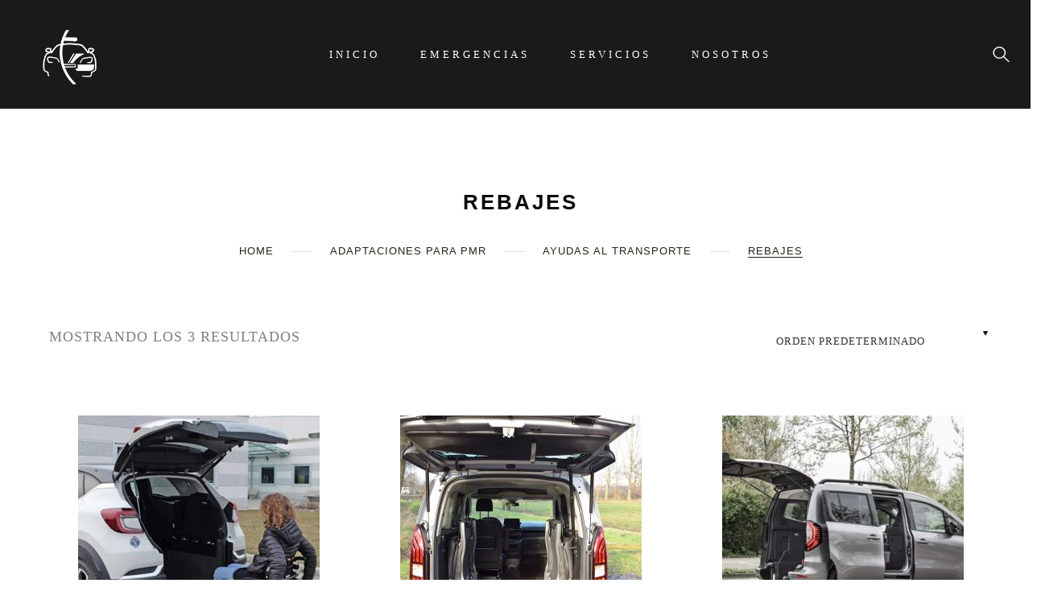

--- FILE ---
content_type: text/html; charset=UTF-8
request_url: https://condisatransformaciones.com/catalogo/adaptaciones-para-pmr/ayudas-al-transporte/rebajes/
body_size: 33755
content:
<!DOCTYPE html><html lang="es" prefix="og: https://ogp.me/ns#"><head><script data-no-optimize="1">var litespeed_docref=sessionStorage.getItem("litespeed_docref");litespeed_docref&&(Object.defineProperty(document,"referrer",{get:function(){return litespeed_docref}}),sessionStorage.removeItem("litespeed_docref"));</script> <meta charset="UTF-8"><meta name="viewport" content="width=device-width, initial-scale=1"><link rel="profile" href="https://gmpg.org/xfn/11"><title>Rebajes - Condisa Transformaciones Del Sur S.L.</title><meta name="robots" content="follow, index, max-snippet:-1, max-video-preview:-1, max-image-preview:large"/><link rel="canonical" href="https://condisatransformaciones.com/catalogo/adaptaciones-para-pmr/ayudas-al-transporte/rebajes/" /><meta property="og:locale" content="es_ES" /><meta property="og:type" content="article" /><meta property="og:title" content="Rebajes - Condisa Transformaciones Del Sur S.L." /><meta property="og:url" content="https://condisatransformaciones.com/catalogo/adaptaciones-para-pmr/ayudas-al-transporte/rebajes/" /><meta property="og:site_name" content="CONDISA TRANSFORMACIONES" /><meta property="article:publisher" content="https://www.facebook.com/condisatransformaciones" /><meta property="og:image" content="https://condisatransformaciones.com/wp-content/uploads/2021/11/rebajes-condisa.jpg" /><meta property="og:image:secure_url" content="https://condisatransformaciones.com/wp-content/uploads/2021/11/rebajes-condisa.jpg" /><meta property="og:image:width" content="333" /><meta property="og:image:height" content="222" /><meta property="og:image:type" content="image/jpeg" /><meta name="twitter:card" content="summary_large_image" /><meta name="twitter:title" content="Rebajes - Condisa Transformaciones Del Sur S.L." /><meta name="twitter:label1" content="Productos" /><meta name="twitter:data1" content="14" /> <script type="application/ld+json" class="rank-math-schema">{"@context":"https://schema.org","@graph":[{"@type":"Organization","@id":"https://condisatransformaciones.com/#organization","name":"CONDISA TRANSFORMACIONES","sameAs":["https://www.facebook.com/condisatransformaciones"]},{"@type":"WebSite","@id":"https://condisatransformaciones.com/#website","url":"https://condisatransformaciones.com","name":"CONDISA TRANSFORMACIONES","publisher":{"@id":"https://condisatransformaciones.com/#organization"},"inLanguage":"es"},{"@type":"BreadcrumbList","@id":"https://condisatransformaciones.com/catalogo/adaptaciones-para-pmr/ayudas-al-transporte/rebajes/#breadcrumb","itemListElement":[{"@type":"ListItem","position":"1","item":{"@id":"https://condisatransformaciones.com","name":"Inicio"}},{"@type":"ListItem","position":"2","item":{"@id":"https://condisatransformaciones.com/catalogo/adaptaciones-para-pmr/ayudas-al-transporte/rebajes/","name":"Rebajes"}}]},{"@type":"CollectionPage","@id":"https://condisatransformaciones.com/catalogo/adaptaciones-para-pmr/ayudas-al-transporte/rebajes/#webpage","url":"https://condisatransformaciones.com/catalogo/adaptaciones-para-pmr/ayudas-al-transporte/rebajes/","name":"Rebajes - Condisa Transformaciones Del Sur S.L.","isPartOf":{"@id":"https://condisatransformaciones.com/#website"},"inLanguage":"es","breadcrumb":{"@id":"https://condisatransformaciones.com/catalogo/adaptaciones-para-pmr/ayudas-al-transporte/rebajes/#breadcrumb"}}]}</script> <link rel='dns-prefetch' href='//cdnjs.cloudflare.com' /><link rel='dns-prefetch' href='//www.googletagmanager.com' /><link rel='dns-prefetch' href='//fonts.googleapis.com' /><link rel='dns-prefetch' href='//use.fontawesome.com' /><link rel="alternate" type="application/rss+xml" title="Condisa Transformaciones del Sur S.L. &raquo; Feed" href="https://condisatransformaciones.com/feed/" /><link rel="alternate" type="application/rss+xml" title="Condisa Transformaciones del Sur S.L. &raquo; Feed de los comentarios" href="https://condisatransformaciones.com/comments/feed/" /><link rel="alternate" type="application/rss+xml" title="Condisa Transformaciones del Sur S.L. &raquo; Rebajes Categoría Feed" href="https://condisatransformaciones.com/catalogo/adaptaciones-para-pmr/ayudas-al-transporte/rebajes/feed/" /><style id="litespeed-ccss">ul{box-sizing:border-box}:root{--wp--preset--font-size--normal:16px;--wp--preset--font-size--huge:42px}.screen-reader-text{border:0;clip-path:inset(50%);height:1px;margin:-1px;overflow:hidden;padding:0;position:absolute;width:1px;word-wrap:normal!important}html :where(img[class*=wp-image-]){height:auto;max-width:100%}:root{--wp--preset--aspect-ratio--square:1;--wp--preset--aspect-ratio--4-3:4/3;--wp--preset--aspect-ratio--3-4:3/4;--wp--preset--aspect-ratio--3-2:3/2;--wp--preset--aspect-ratio--2-3:2/3;--wp--preset--aspect-ratio--16-9:16/9;--wp--preset--aspect-ratio--9-16:9/16;--wp--preset--color--black:#000000;--wp--preset--color--cyan-bluish-gray:#abb8c3;--wp--preset--color--white:#ffffff;--wp--preset--color--pale-pink:#f78da7;--wp--preset--color--vivid-red:#cf2e2e;--wp--preset--color--luminous-vivid-orange:#ff6900;--wp--preset--color--luminous-vivid-amber:#fcb900;--wp--preset--color--light-green-cyan:#7bdcb5;--wp--preset--color--vivid-green-cyan:#00d084;--wp--preset--color--pale-cyan-blue:#8ed1fc;--wp--preset--color--vivid-cyan-blue:#0693e3;--wp--preset--color--vivid-purple:#9b51e0;--wp--preset--gradient--vivid-cyan-blue-to-vivid-purple:linear-gradient(135deg,rgba(6,147,227,1) 0%,rgb(155,81,224) 100%);--wp--preset--gradient--light-green-cyan-to-vivid-green-cyan:linear-gradient(135deg,rgb(122,220,180) 0%,rgb(0,208,130) 100%);--wp--preset--gradient--luminous-vivid-amber-to-luminous-vivid-orange:linear-gradient(135deg,rgba(252,185,0,1) 0%,rgba(255,105,0,1) 100%);--wp--preset--gradient--luminous-vivid-orange-to-vivid-red:linear-gradient(135deg,rgba(255,105,0,1) 0%,rgb(207,46,46) 100%);--wp--preset--gradient--very-light-gray-to-cyan-bluish-gray:linear-gradient(135deg,rgb(238,238,238) 0%,rgb(169,184,195) 100%);--wp--preset--gradient--cool-to-warm-spectrum:linear-gradient(135deg,rgb(74,234,220) 0%,rgb(151,120,209) 20%,rgb(207,42,186) 40%,rgb(238,44,130) 60%,rgb(251,105,98) 80%,rgb(254,248,76) 100%);--wp--preset--gradient--blush-light-purple:linear-gradient(135deg,rgb(255,206,236) 0%,rgb(152,150,240) 100%);--wp--preset--gradient--blush-bordeaux:linear-gradient(135deg,rgb(254,205,165) 0%,rgb(254,45,45) 50%,rgb(107,0,62) 100%);--wp--preset--gradient--luminous-dusk:linear-gradient(135deg,rgb(255,203,112) 0%,rgb(199,81,192) 50%,rgb(65,88,208) 100%);--wp--preset--gradient--pale-ocean:linear-gradient(135deg,rgb(255,245,203) 0%,rgb(182,227,212) 50%,rgb(51,167,181) 100%);--wp--preset--gradient--electric-grass:linear-gradient(135deg,rgb(202,248,128) 0%,rgb(113,206,126) 100%);--wp--preset--gradient--midnight:linear-gradient(135deg,rgb(2,3,129) 0%,rgb(40,116,252) 100%);--wp--preset--font-size--small:13px;--wp--preset--font-size--medium:20px;--wp--preset--font-size--large:36px;--wp--preset--font-size--x-large:42px;--wp--preset--spacing--20:0.44rem;--wp--preset--spacing--30:0.67rem;--wp--preset--spacing--40:1rem;--wp--preset--spacing--50:1.5rem;--wp--preset--spacing--60:2.25rem;--wp--preset--spacing--70:3.38rem;--wp--preset--spacing--80:5.06rem;--wp--preset--shadow--natural:6px 6px 9px rgba(0, 0, 0, 0.2);--wp--preset--shadow--deep:12px 12px 50px rgba(0, 0, 0, 0.4);--wp--preset--shadow--sharp:6px 6px 0px rgba(0, 0, 0, 0.2);--wp--preset--shadow--outlined:6px 6px 0px -3px rgba(255, 255, 255, 1), 6px 6px rgba(0, 0, 0, 1);--wp--preset--shadow--crisp:6px 6px 0px rgba(0, 0, 0, 1)}button.pswp__button{box-shadow:none!important;background-image:url(/wp-content/plugins/woocommerce/assets/css/photoswipe/default-skin/default-skin.png)!important}button.pswp__button,button.pswp__button--arrow--left::before,button.pswp__button--arrow--right::before{background-color:transparent!important}button.pswp__button--arrow--left,button.pswp__button--arrow--right{background-image:none!important}.pswp{display:none;position:absolute;width:100%;height:100%;left:0;top:0;overflow:hidden;-ms-touch-action:none;touch-action:none;z-index:1500;-webkit-text-size-adjust:100%;-webkit-backface-visibility:hidden;outline:0}.pswp *{-webkit-box-sizing:border-box;box-sizing:border-box}.pswp__bg{position:absolute;left:0;top:0;width:100%;height:100%;background:#000;opacity:0;-webkit-transform:translateZ(0);transform:translateZ(0);-webkit-backface-visibility:hidden;will-change:opacity}.pswp__scroll-wrap{position:absolute;left:0;top:0;width:100%;height:100%;overflow:hidden}.pswp__container{-ms-touch-action:none;touch-action:none;position:absolute;left:0;right:0;top:0;bottom:0}.pswp__container{-webkit-touch-callout:none}.pswp__bg{will-change:opacity}.pswp__container{-webkit-backface-visibility:hidden}.pswp__item{position:absolute;left:0;right:0;top:0;bottom:0;overflow:hidden}.pswp__button{width:44px;height:44px;position:relative;background:0 0;overflow:visible;-webkit-appearance:none;display:block;border:0;padding:0;margin:0;float:left;opacity:.75;-webkit-box-shadow:none;box-shadow:none}.pswp__button::-moz-focus-inner{padding:0;border:0}.pswp__button,.pswp__button--arrow--left:before,.pswp__button--arrow--right:before{background:url(/wp-content/plugins/woocommerce/assets/css/photoswipe/default-skin/default-skin.png)0 0 no-repeat;background-size:264px 88px;width:44px;height:44px}.pswp__button--close{background-position:0-44px}.pswp__button--share{background-position:-44px -44px}.pswp__button--fs{display:none}.pswp__button--zoom{display:none;background-position:-88px 0}.pswp__button--arrow--left,.pswp__button--arrow--right{background:0 0;top:50%;margin-top:-50px;width:70px;height:100px;position:absolute}.pswp__button--arrow--left{left:0}.pswp__button--arrow--right{right:0}.pswp__button--arrow--left:before,.pswp__button--arrow--right:before{content:"";top:35px;background-color:rgb(0 0 0/.3);height:30px;width:32px;position:absolute}.pswp__button--arrow--left:before{left:6px;background-position:-138px -44px}.pswp__button--arrow--right:before{right:6px;background-position:-94px -44px}.pswp__share-modal{display:block;background:rgb(0 0 0/.5);width:100%;height:100%;top:0;left:0;padding:10px;position:absolute;z-index:1600;opacity:0;-webkit-backface-visibility:hidden;will-change:opacity}.pswp__share-modal--hidden{display:none}.pswp__share-tooltip{z-index:1620;position:absolute;background:#fff;top:56px;border-radius:2px;display:block;width:auto;right:44px;-webkit-box-shadow:0 2px 5px rgb(0 0 0/.25);box-shadow:0 2px 5px rgb(0 0 0/.25);-webkit-transform:translateY(6px);-ms-transform:translateY(6px);transform:translateY(6px);-webkit-backface-visibility:hidden;will-change:transform}.pswp__counter{position:relative;left:0;top:0;height:44px;font-size:13px;line-height:44px;color:#fff;opacity:.75;padding:0 10px;margin-inline-end:auto}.pswp__caption{position:absolute;left:0;bottom:0;width:100%;min-height:44px}.pswp__caption__center{text-align:left;max-width:420px;margin:0 auto;font-size:13px;padding:10px;line-height:20px;color:#ccc}.pswp__preloader{width:44px;height:44px;position:absolute;top:0;left:50%;margin-left:-22px;opacity:0;will-change:opacity;direction:ltr}.pswp__preloader__icn{width:20px;height:20px;margin:12px}@media screen and (max-width:1024px){.pswp__preloader{position:relative;left:auto;top:auto;margin:0;float:right}}.pswp__ui{-webkit-font-smoothing:auto;visibility:visible;opacity:1;z-index:1550}.pswp__top-bar{position:absolute;left:0;top:0;height:44px;width:100%;display:flex;justify-content:flex-end}.pswp__caption,.pswp__top-bar{-webkit-backface-visibility:hidden;will-change:opacity}.pswp__caption,.pswp__top-bar{background-color:rgb(0 0 0/.5)}.pswp__ui--hidden .pswp__button--arrow--left,.pswp__ui--hidden .pswp__button--arrow--right,.pswp__ui--hidden .pswp__caption,.pswp__ui--hidden .pswp__top-bar{opacity:.001}@-webkit-keyframes trspin{0%{-webkit-transform:rotate(0deg);transform:rotate(0deg)}100%{-webkit-transform:rotate(360deg);transform:rotate(360deg)}}@keyframes trspin{0%{-webkit-transform:rotate(0deg);-moz-transform:rotate(0deg);transform:rotate(0deg)}100%{-webkit-transform:rotate(360deg);-moz-transform:rotate(360deg);transform:rotate(360deg)}}[class*=" wpc-"]:before{font-family:"wp-configurator"!important;speak:never;font-style:normal;font-weight:400;font-variant:normal;text-transform:none;vertical-align:-2px;line-height:1;-webkit-font-smoothing:antialiased;-moz-osx-font-smoothing:grayscale}body{background:var(--wpc-body-bg)}@-webkit-keyframes trspin{0%{-webkit-transform:rotate(0deg);transform:rotate(0deg)}100%{-webkit-transform:rotate(360deg);transform:rotate(360deg)}}@keyframes trspin{0%{-webkit-transform:rotate(0deg);-moz-transform:rotate(0deg);transform:rotate(0deg)}100%{-webkit-transform:rotate(360deg);-moz-transform:rotate(360deg);transform:rotate(360deg)}}#page{width:101%;overflow-x:hidden}:root{--text-main:#333740;--text-secondary:#5a6270;--text-label:#1d2d3f;--border-light:#e0e6ed;--border-medium:#caced4;--background-main:#ffffff;--background-accent:#f7f9fc;--blue-primary:#4a90e2;--blue-dark:#357abd;--error-bg:#fceded;--error-border:#f7a7a3;--error-text:#a94442;--text-dark:#282219}.header-wrap{z-index:9!important}button{display:inline-block;padding:.9em 2em;background-color:var(--blue-primary);color:#fff;border:none;border-radius:4px;font-size:1.05em;font-weight:600;text-decoration:none}form{display:flex;flex-direction:column;gap:15px;margin-bottom:5rem}form input[type="text"]{padding:10px;border:1px solid var(--border-medium);border-radius:10px;font-size:14px;outline:none}@media (max-width:768px){form input{font-size:16px}}[data-icon]:before{font-family:"configurator-icon"!important;content:attr(data-icon);font-style:normal!important;font-weight:normal!important;font-variant:normal!important;text-transform:none!important;speak:none;line-height:1;-webkit-font-smoothing:antialiased;-moz-osx-font-smoothing:grayscale}[class^="ct-"]:before{font-family:"configurator-icon"!important;font-style:normal!important;font-weight:normal!important;font-variant:normal!important;text-transform:none!important;speak:none;line-height:1;-webkit-font-smoothing:antialiased;-moz-osx-font-smoothing:grayscale}.ct-search:before{content:"a"}html{font-family:sans-serif;-webkit-text-size-adjust:100%;-ms-text-size-adjust:100%}body{margin:0}details,header,nav,summary{display:block}[hidden]{display:none}a{background-color:#fff0}strong{font-weight:700}img{border:0}svg:not(:root){overflow:hidden}button,input{color:inherit;font:inherit;margin:0}button{overflow:visible}button{text-transform:none}button{-webkit-appearance:button}button::-moz-focus-inner,input::-moz-focus-inner{border:0;padding:0}input{line-height:normal}input[type="checkbox"]{box-sizing:border-box;padding:0}.screen-reader-text{clip:rect(1px,1px,1px,1px);position:absolute!important;height:1px;width:1px;overflow:hidden}.clear:before,.clear:after,.site-content:before,.site-content:after{content:"";display:table;table-layout:fixed}.clear:after,.site-content:after{clear:both}html{font-size:14px}body{font-family:"Raleway",sans-serif;font-size:14px;font-size:1rem;font-weight:400;color:#000;line-height:1.857;overflow-x:hidden;overflow-y:auto}#page{overflow-x:hidden}h2,h4{clear:both;margin-top:0;margin-bottom:20px;font-family:"Raleway",sans-serif;font-weight:700;color:#000}p{margin-bottom:12px;margin-top:0}i{font-style:italic}input[type="text"]{color:#000;border:1px solid #ccc;border-radius:3px}input[type="text"]{padding:3px}button{border:none;border-color:#ccc #ccc #bbb;border-radius:3px;background:#e6e6e6;box-shadow:none;color:rgb(0 0 0/.8);font-size:12px;font-size:.75rem;line-height:1;padding:.6em 1em .4em;text-shadow:none}ul{margin:0 0 1.5em 3em;list-style-position:inside}li>ul{margin-bottom:0;margin-left:1.5em}a{color:#af476f;text-decoration:underline}html{box-sizing:border-box}*,*:before,*:after{box-sizing:inherit}body{background:#f5f5f5}img{height:auto;max-width:100%}.container{margin-left:auto;margin-right:auto;padding-left:15px;padding-right:15px}.container::after{content:"";display:table;clear:both}@media (min-width:544px){.container{max-width:576px}}@media (min-width:768px){.container{max-width:720px}}@media (min-width:1025px){.container{max-width:940px}}@media (min-width:1200px){.container{max-width:1200px}}.configurator-wide .header-wrap .container,.configurator-wide #sub-header .container{max-width:100%;padding:0 3%}a.button.add_to_cart_button{background:#af476f;color:#fff;padding:10px 34px;font-family:"Montserrat",Arial,sans-serif;font-weight:500;font-size:14px;letter-spacing:1px;display:inline-block;box-shadow:none;border:none;line-height:1.857;border-radius:30px;text-transform:uppercase}a{text-decoration:none}.single h2,.single h4,h2,h4{line-height:1;text-transform:uppercase;letter-spacing:6px;margin-bottom:26px}.single h2,h2{font-size:44px;letter-spacing:4.65px}.single h4,h4{font-size:28px;letter-spacing:3px;margin-bottom:32px}input[type="text"]{border:1px solid #e0e0e0;padding:0 25px;width:100%;border-radius:30px;font-size:13px;letter-spacing:.75px;outline:none;margin-bottom:0;background:#fff0;height:45px;line-height:45px;color:#000;box-sizing:border-box}input[type="text"]::-webkit-input-placeholder{color:#000}input[type="text"]:-moz-placeholder{color:#000}input[type="text"]::-moz-placeholder{color:#000}input[type="text"]:-ms-input-placeholder{color:#000}.form-square input[type="text"]{border-radius:0}ul{margin-left:0;list-style-position:inside;padding-left:1px}.btn,.button.btn{padding:8px 27px;font-family:"Montserrat",Arial,sans-serif;font-weight:500;font-size:12px;letter-spacing:1px;display:inline-block;box-shadow:none;border:none;line-height:1.857}button{padding:8px 27px;font-family:"Montserrat",Arial,sans-serif;font-weight:500;font-size:12px;letter-spacing:1px;display:inline-block;box-shadow:none;border:none;line-height:1.857;background:#af476f;color:#fff}.btn.btn-solid,.button.btn.btn-solid{background:#303030;color:#fff}.btn.btn-solid.btn-primary,.button.btn.btn-solid.btn-primary{background:#af476f;color:#fff}.btn.btn-uppercase,.button.btn.btn-uppercase{text-transform:uppercase}.btn.btn-md,.button.btn.btn-md{font-size:14px;padding:10px 34px}.btn.btn-oval,.button.btn.btn-oval{border-radius:30px}.header-wrap{background:#fff;position:relative;z-index:10}.mobile-menu-nav{display:none}#content-pusher{position:relative;left:0}#content{padding:100px 0}.mobile-menu{display:none}.pix-menu-align-center{text-align:center}.header-wrap ul li:before{content:none}#inner-header{position:relative}div#logo{float:left;line-height:135px;font-size:30px;font-family:"Raleway",Arial,sans-serif;font-weight:700}div#logo img{vertical-align:middle}.light-logo{display:none}.dark-logo{display:inline-block}.widget-right{float:right;position:relative;z-index:1}.header-elem{float:left;margin-left:47px}.header .header-elem{font-family:"Montserrat",Arial,sans-serif}.header-elem:first-child{margin-left:0}.header .topSearchForm,.widget-bottom .topSearchForm{position:absolute;right:-14px;width:0;top:-4px;background:#fff;border-radius:15px;opacity:0;visibility:hidden;z-index:99}.header .search-btn,.widget-bottom .search-btn{position:relative;margin-top:49px}.header .search-btn .search-icon,.widget-bottom .search-btn .search-icon{font-size:21px;position:relative;z-index:999;display:inline-block;margin-top:3px}.topSearchForm input[type="text"]{border-radius:15px;box-shadow:0 0 30px rgb(0 0 0/.12);border:none;background:#fff}.header-con{top:-100%}.main-nav{line-height:135px;text-align:center;display:inline-block}.main-nav .menu{padding-left:0;margin-top:0}.main-nav ul{margin-bottom:0}.main-nav .menu li{display:inline-block;font-family:"Montserrat",Arial,sans-serif;font-weight:400;font-size:13px;text-transform:uppercase;list-style:none;margin-right:50px;margin-bottom:0;letter-spacing:4.02px;-webkit-backface-visibility:hidden}.main-nav li:last-child{margin-right:0}.main-nav li a{color:#000;position:relative;padding-bottom:8px}.main-nav li a:after{content:"";border-bottom:2px solid #fff0;display:block;position:absolute;width:auto;bottom:0;left:auto;right:0;text-align:center;font-size:15px}.main-nav .sub-menu{visibility:hidden;overflow:hidden;opacity:0;width:240px;border:1px solid #F2F2F2;position:absolute;z-index:250;padding:20px 0;line-height:2;box-shadow:0 1px 1px #F2F2F2;background:#fff;font-weight:400;-webkit-backface-visibility:hidden;margin-left:0}.main-nav .sub-menu li{float:none;display:block;padding:0;position:relative;margin-bottom:0;text-align:left;letter-spacing:1px;text-transform:none;margin-right:0}.main-nav .sub-menu li a{display:block;padding:8px 30px;color:rgb(26 26 26/.7);font-weight:400}.main-nav .sub-menu ul{top:-1px;left:239px}.main-nav .sub-menu li.menu-item-has-children>a:after{content:"L";font-family:"configurator-icon";position:absolute;right:20px;top:50%;margin-top:-14px}.main-nav .sub-menu .current-menu-parent>a{opacity:1}#main-wrapper{position:relative;z-index:8}.btn-on-hover .product-content .btn-wrap{text-align:center;opacity:0;visibility:hidden}.product-content .btn-wrap{display:inline-block}.product-content .btn-wrap-inner{display:inline-block}.product-content .btn-wrap a{margin:0 10px 10px}.pix-breadcrumbs{font-size:13px;text-transform:uppercase;font-family:"Montserrat",Arial,sans-serif;font-weight:300;letter-spacing:1px}.pix-breadcrumbs ul{float:right}.pix-breadcrumbs ul li{list-style:none}.pix-breadcrumbs li{position:relative;float:left;padding-right:35px;margin-right:35px}.pix-breadcrumbs li span{border-bottom:1px solid;color:#282219}.pix-breadcrumbs li a{color:#282219}.pix-breadcrumbs li:first-child{border-bottom:none}.pix-breadcrumbs li:last-child{padding-right:0;margin-right:0}.pix-breadcrumbs li:after{content:"";width:24px;height:1px;background:#dcdcdc;position:absolute;top:50%;right:-12px}.pix-breadcrumbs li:last-child:after{content:none}#banner{position:relative;padding-top:84px;padding-bottom:50px;z-index:0}.sub-header-inner{position:relative}.pix-breadcrumbs{position:absolute;right:0;top:0;width:25%;z-index:1}.go-back{position:absolute;left:0;top:0;width:25%;text-align:left;z-index:1;display:none}.go-back a{color:#282219;text-transform:uppercase;letter-spacing:1px;font-size:13px;border-bottom:1px solid;font-family:"Montserrat",Arial,sans-serif;font-weight:300}.banner-header{text-align:left;font-weight:600;max-width:100%;padding:0 25%0 0;line-height:1}.banner-header h2{font-size:38px;font-size:2vw;margin-bottom:16px;text-transform:uppercase;letter-spacing:3px}.sub-banner-center #banner{padding-bottom:10px}.sub-banner-center .sub-header-inner{display:flex;flex-direction:column-reverse;align-items:center}.sub-banner-center .banner-header{text-align:center;padding-right:0}.sub-banner-center .pix-breadcrumbs{position:static;display:inline-block;text-align:center;width:auto;margin-top:20px}.sub-banner-center .pix-breadcrumbs ul{float:none;display:inline-block;margin-bottom:0}.shop-loading{display:none;position:relative;padding-left:20px}.shop-loading:before{content:"";box-sizing:border-box;position:absolute;width:15px;height:15px;top:4px;left:-2px;border-radius:50%;border-top:2px solid #fff0;border-left:2px solid #b88a4c;border-bottom:1px solid #b88a4c;animation:trspin .7s linear infinite}.btn-solid .shop-loading:before{border-top:2px solid #fff0;border-left:2px solid #fff;border-bottom:1px solid #fff}@-webkit-keyframes trspin{0%{-webkit-transform:rotate(0deg);transform:rotate(0deg)}100%{-webkit-transform:rotate(360deg);transform:rotate(360deg)}}@keyframes trspin{0%{-webkit-transform:rotate(0deg);-moz-transform:rotate(0deg);transform:rotate(0deg)}100%{-webkit-transform:rotate(360deg);-moz-transform:rotate(360deg);transform:rotate(360deg)}}.shop-added{display:none;position:relative;padding-left:16px}.product-content .btn-md{display:inline-block;margin:0 6px 10px}.woocommerce div.product div.images.woocommerce-product-gallery{position:relative}.woocommerce-product-gallery{position:relative}@media screen and (max-width:1024px){.main-nav,.widget-right{display:none}.pix-menu{float:right;height:135px;position:relative;z-index:1}.pix-menu-trigger{position:relative;display:block;width:18px;height:16px;top:50%;margin-top:-10px}.pix-menu-trigger span{position:absolute;top:50%;left:0;display:block;width:100%;height:3px;margin-top:-2px;background-color:#000;font-size:0;-webkit-touch-callout:none}.pix-menu-trigger span:before,.pix-menu-trigger span:after{position:absolute;left:0;width:80%;height:100%;background:#000;content:""}.pix-menu-trigger span:before{-webkit-transform:translateY(-250%);-moz-transform:translateY(-250%);-ms-transform:translateY(-250%);-o-transform:translateY(-250%);transform:translateY(-250%);right:0;left:auto;width:130%}.pix-menu-trigger span:after{-webkit-transform:translateY(250%);-moz-transform:translateY(250%);-ms-transform:translateY(250%);-o-transform:translateY(250%);transform:translateY(250%);width:60%;left:auto;right:0}.go-back,.pix-breadcrumbs{display:none}.banner-header{padding:0 10%}.mobile-menu{display:block}.mobile-menu-nav{display:block;font-family:Poppins,Arial,sans-serif;font-size:14px;position:fixed;left:0;top:0;max-width:250px;width:0;background:#fff;height:100%;box-shadow:2px 0 3px rgb(0 0 0/.1);z-index:999;overflow:hidden}.mobile-menu-inner{height:100%;overflow-y:auto;overflow-x:hidden;margin-bottom:0;width:250px}.widget-right.widget-bottom{display:block;margin-left:0;float:left;width:100%;padding-left:20px;padding-right:20px}.widget-bottom .search-btn{width:100%;max-width:100%;margin-top:0;float:left}.widget-bottom .topSearchForm{opacity:1;visibility:visible;width:250px;max-width:100%;position:static;right:0}.widget-bottom .header-elem{display:block;width:100%;margin-left:0;margin-top:20px;clear:both}.widget-bottom .search-btn .search-icon{position:absolute;right:13px;margin-top:7px}.widget-bottom .topSearchForm input[type="text"]{padding-right:45px}.banner-header h2{font-size:5.65vw}.single-product #content{padding:0 5%}}@media screen and (max-width:767px){.configurator-wide .header-wrap .container,.configurator-wide #sub-header .container{padding:0 15px}}@media screen and (max-width:480px){#logo{max-width:80%}.product-content .btn-wrap-inner{float:none;display:block}.single h2{font-size:7vw;line-height:1.4}.single h4{font-size:5vw;line-height:1.2}}body{background:#fff}a{color:#bcbcb7}.btn.btn-solid.btn-primary,.button.btn.btn-solid.btn-primary,button{background:#bcbcb7;color:#fff}#footer p{color:#9e9e9e}h2,h4,.btn,.button.btn,.main-nav .menu li,.header .header-elem{font-family:Montserrat}body{font-family:Raleway}.fas{-moz-osx-font-smoothing:grayscale;-webkit-font-smoothing:antialiased;display:inline-block;font-style:normal;font-variant:normal;text-rendering:auto;line-height:1}.fa-angle-right:before{content:""}.fa-chevron-right:before{content:""}.fa-times:before{content:""}.fas{font-family:"Font Awesome 5 Free"}.fas{font-weight:900}:root{--woocommerce:#720eec;--wc-green:#7ad03a;--wc-red:#a00;--wc-orange:#ffba00;--wc-blue:#2ea2cc;--wc-primary:#720eec;--wc-primary-text:#fcfbfe;--wc-secondary:#e9e6ed;--wc-secondary-text:#515151;--wc-highlight:#958e09;--wc-highligh-text:white;--wc-content-bg:#fff;--wc-subtext:#767676;--wc-form-border-color:rgba(32, 7, 7, 0.8);--wc-form-border-radius:4px;--wc-form-border-width:1px}:root{--direction-multiplier:1}.screen-reader-text{height:1px;margin:-1px;overflow:hidden;padding:0;position:absolute;top:-10000em;width:1px;clip:rect(0,0,0,0);border:0}.elementor *,.elementor :after,.elementor :before{box-sizing:border-box}.elementor a{box-shadow:none;text-decoration:none}.elementor img{border:none;border-radius:0;box-shadow:none;height:auto;max-width:100%}.elementor-element{--flex-direction:initial;--flex-wrap:initial;--justify-content:initial;--align-items:initial;--align-content:initial;--gap:initial;--flex-basis:initial;--flex-grow:initial;--flex-shrink:initial;--order:initial;--align-self:initial;align-self:var(--align-self);flex-basis:var(--flex-basis);flex-grow:var(--flex-grow);flex-shrink:var(--flex-shrink);order:var(--order)}.elementor-element:where(.e-con-full,.elementor-widget){align-content:var(--align-content);align-items:var(--align-items);flex-direction:var(--flex-direction);flex-wrap:var(--flex-wrap);gap:var(--row-gap) var(--column-gap);justify-content:var(--justify-content)}:root{--page-title-display:block}.elementor-widget{position:relative}.elementor-widget:not(:last-child){margin-bottom:var(--kit-widget-spacing,20px)}@media (prefers-reduced-motion:no-preference){html{scroll-behavior:smooth}}.e-con{--border-radius:0;--border-top-width:0px;--border-right-width:0px;--border-bottom-width:0px;--border-left-width:0px;--border-style:initial;--border-color:initial;--container-widget-width:100%;--container-widget-height:initial;--container-widget-flex-grow:0;--container-widget-align-self:initial;--content-width:min(100%,var(--container-max-width,1140px));--width:100%;--min-height:initial;--height:auto;--text-align:initial;--margin-top:0px;--margin-right:0px;--margin-bottom:0px;--margin-left:0px;--padding-top:var(--container-default-padding-top,10px);--padding-right:var(--container-default-padding-right,10px);--padding-bottom:var(--container-default-padding-bottom,10px);--padding-left:var(--container-default-padding-left,10px);--position:relative;--z-index:revert;--overflow:visible;--gap:var(--widgets-spacing,20px);--row-gap:var(--widgets-spacing-row,20px);--column-gap:var(--widgets-spacing-column,20px);--overlay-mix-blend-mode:initial;--overlay-opacity:1;--e-con-grid-template-columns:repeat(3,1fr);--e-con-grid-template-rows:repeat(2,1fr);border-radius:var(--border-radius);height:var(--height);min-height:var(--min-height);min-width:0;overflow:var(--overflow);position:var(--position);width:var(--width);z-index:var(--z-index);--flex-wrap-mobile:wrap;margin-block-end:var(--margin-block-end);margin-block-start:var(--margin-block-start);margin-inline-end:var(--margin-inline-end);margin-inline-start:var(--margin-inline-start);padding-inline-end:var(--padding-inline-end);padding-inline-start:var(--padding-inline-start)}.e-con{--margin-block-start:var(--margin-top);--margin-block-end:var(--margin-bottom);--margin-inline-start:var(--margin-left);--margin-inline-end:var(--margin-right);--padding-inline-start:var(--padding-left);--padding-inline-end:var(--padding-right);--padding-block-start:var(--padding-top);--padding-block-end:var(--padding-bottom);--border-block-start-width:var(--border-top-width);--border-block-end-width:var(--border-bottom-width);--border-inline-start-width:var(--border-left-width);--border-inline-end-width:var(--border-right-width)}.e-con.e-flex{--flex-direction:column;--flex-basis:auto;--flex-grow:0;--flex-shrink:1;flex:var(--flex-grow) var(--flex-shrink) var(--flex-basis)}.e-con-full,.e-con>.e-con-inner{padding-block-end:var(--padding-block-end);padding-block-start:var(--padding-block-start);text-align:var(--text-align)}.e-con-full.e-flex,.e-con.e-flex>.e-con-inner{flex-direction:var(--flex-direction)}.e-con,.e-con>.e-con-inner{display:var(--display)}.e-con-boxed.e-flex{align-content:normal;align-items:normal;flex-direction:column;flex-wrap:nowrap;justify-content:normal}.e-con-boxed{gap:initial;text-align:initial}.e-con.e-flex>.e-con-inner{align-content:var(--align-content);align-items:var(--align-items);align-self:auto;flex-basis:auto;flex-grow:1;flex-shrink:1;flex-wrap:var(--flex-wrap);justify-content:var(--justify-content)}.e-con>.e-con-inner{gap:var(--row-gap) var(--column-gap);height:100%;margin:0 auto;max-width:var(--content-width);padding-inline-end:0;padding-inline-start:0;width:100%}.e-con .elementor-widget.elementor-widget{margin-block-end:0}.e-con:before{border-block-end-width:var(--border-block-end-width);border-block-start-width:var(--border-block-start-width);border-color:var(--border-color);border-inline-end-width:var(--border-inline-end-width);border-inline-start-width:var(--border-inline-start-width);border-radius:var(--border-radius);border-style:var(--border-style);content:var(--background-overlay);display:block;height:max(100% + var(--border-top-width) + var(--border-bottom-width),100%);left:calc(0px - var(--border-left-width));mix-blend-mode:var(--overlay-mix-blend-mode);opacity:var(--overlay-opacity);position:absolute;top:calc(0px - var(--border-top-width));width:max(100% + var(--border-left-width) + var(--border-right-width),100%)}.e-con .elementor-widget{min-width:0}.e-con>.elementor-widget>.elementor-widget-container{height:100%}.elementor.elementor .e-con>.elementor-widget{max-width:100%}.e-con .elementor-widget:not(:last-child){--kit-widget-spacing:0px}@media (max-width:767px){.e-con.e-flex{--width:100%;--flex-wrap:var(--flex-wrap-mobile)}}.elementor-button{background-color:#69727d;border-radius:3px;color:#fff;display:inline-block;font-size:15px;line-height:1;padding:12px 24px;fill:#fff;text-align:center}.elementor-button:visited{color:#fff}@media (max-width:767px){.elementor .elementor-hidden-mobile{display:none}}@media (min-width:768px) and (max-width:1024px){.elementor .elementor-hidden-tablet{display:none}}@media (min-width:1025px) and (max-width:99999px){.elementor .elementor-hidden-desktop{display:none}}.elementor-kit-6{--e-global-color-primary:#000000;--e-global-color-secondary:#54595F;--e-global-color-text:#7A7A7A;--e-global-color-accent:#61CE70;--e-global-color-0261c2c:#C5FF00C4;--e-global-color-8e622ef:#2238C3;--e-global-color-2104ceb:#0F1242;--e-global-color-d0de9ee:#F5F5F5;--e-global-color-5f8b974:#F7F7F7;--e-global-color-961c8e6:#F7F7F7;--e-global-typography-primary-font-weight:700;--e-global-typography-secondary-font-weight:400;--e-global-typography-text-font-weight:400;--e-global-typography-accent-font-weight:500;--e-global-typography-accent-font-style:italic;background-color:#FFF}.elementor-kit-6 a{color:#6C22C3;font-weight:500}.elementor-kit-6 h2{color:#090909;font-family:"Open Sans Condensed",Sans-serif;font-size:24px}.e-con{--container-max-width:1140px}.elementor-widget:not(:last-child){margin-block-end:20px}.elementor-element{--widgets-spacing:20px 20px;--widgets-spacing-row:20px;--widgets-spacing-column:20px}@media (max-width:1024px){.e-con{--container-max-width:1024px}}@media (max-width:767px){.e-con{--container-max-width:767px}}.elementor-5638 .elementor-element.elementor-element-e0ff1ba{--display:flex;--flex-direction:column;--container-widget-width:calc( ( 1 - var( --container-widget-flex-grow ) ) * 100% );--container-widget-height:initial;--container-widget-flex-grow:0;--container-widget-align-self:initial;--flex-wrap-mobile:wrap;--align-items:stretch;--gap:10px 10px;--row-gap:10px;--column-gap:10px}.elementor-5638 .elementor-element.elementor-element-7212ff6{--display:flex}.elementor-5638 .elementor-element.elementor-element-57b9ffd{width:100%;max-width:100%}.elementor-5638 .elementor-element.elementor-element-57b9ffd>.elementor-widget-container{margin:0 0 50px 0}.elementor-5638 .elementor-element.elementor-element-57b9ffd img{width:100%;max-width:100%}.elementor-5638 .elementor-element.elementor-element-11fddde{--display:flex;--flex-direction:row;--container-widget-width:calc( ( 1 - var( --container-widget-flex-grow ) ) * 100% );--container-widget-height:100%;--container-widget-flex-grow:1;--container-widget-align-self:stretch;--flex-wrap-mobile:wrap;--align-items:stretch;--gap:30px 30px;--row-gap:30px;--column-gap:30px}.elementor-5638 .elementor-element.elementor-element-3a6374f{--display:flex}.elementor-5638 .elementor-element.elementor-element-eab1d53{--display:flex}.elementor-widget-call-to-action .elementor-cta__title{font-weight:var(--e-global-typography-primary-font-weight)}.elementor-widget-call-to-action .elementor-cta__description{font-weight:var(--e-global-typography-text-font-weight)}.elementor-widget-call-to-action .elementor-cta__button{font-weight:var(--e-global-typography-accent-font-weight);font-style:var(--e-global-typography-accent-font-style)}.elementor-5638 .elementor-element.elementor-element-70f562e>.elementor-widget-container{margin:40px 40px 40px 40px}.elementor-5638 .elementor-element.elementor-element-70f562e .elementor-cta__content{min-height:0;text-align:center}.elementor-5638 .elementor-element.elementor-element-70f562e .elementor-cta__bg-wrapper{min-width:0;min-height:700px}.elementor-widget-woocommerce-product-related.elementor-wc-products ul.products li.product .button{font-weight:var(--e-global-typography-accent-font-weight);font-style:var(--e-global-typography-accent-font-style)}.elementor-widget-image{text-align:center}.elementor-widget-image img{display:inline-block;vertical-align:middle}body.woocommerce #content div.product .elementor-widget-woocommerce-product-images div.images,body.woocommerce div.product .elementor-widget-woocommerce-product-images div.images,body.woocommerce-page #content div.product .elementor-widget-woocommerce-product-images div.images,body.woocommerce-page div.product .elementor-widget-woocommerce-product-images div.images{float:none;padding:0;width:100%}.elementor-widget-call-to-action .elementor-widget-container{overflow:hidden}.elementor-cta{display:flex;overflow:hidden;position:relative}.elementor-cta--skin-classic .elementor-cta{flex-wrap:wrap}.elementor-cta--skin-classic .elementor-cta__bg-wrapper{min-height:200px;position:relative;width:100%}.elementor-cta--skin-classic .elementor-cta__content{background-color:#f9fafa;width:100%}.elementor-cta--skin-classic .elementor-cta__content-item{border-color:#3f444b;color:#3f444b;fill:#3f444b}.elementor-cta--skin-classic .elementor-cta__button.elementor-button{border-color:#3f444b;color:#3f444b}.elementor-cta__bg,.elementor-cta__bg-overlay{bottom:0;left:0;position:absolute;right:0;top:0}.elementor-cta__bg-wrapper{overflow:hidden;z-index:1}.elementor-cta__bg{background-position:50%;background-size:cover;z-index:1}.elementor-cta__bg-overlay{z-index:2}.elementor-cta__button.elementor-button{align-self:center;background:#fff0;border:2px solid #fff;margin-left:auto;margin-right:auto}.elementor-cta__title{font-size:23px}.elementor-cta__content{align-content:center;align-items:center;display:flex;flex-wrap:wrap;overflow:hidden;padding:35px;width:100%;z-index:1}.elementor-cta__content,.elementor-cta__content-item{color:#fff;position:relative}.elementor-cta__content-item{margin:0;width:100%}.elementor-cta__content-item:not(:last-child){margin-bottom:15px}.elementor-bg-transform .elementor-bg{will-change:transform}.elementor-animated-content{--translate:0,0}.fas{-moz-osx-font-smoothing:grayscale;-webkit-font-smoothing:antialiased;display:inline-block;font-style:normal;font-variant:normal;text-rendering:auto;line-height:1}.fa-angle-right:before{content:""}.fa-chevron-right:before{content:""}.fa-times:before{content:""}.fas{font-family:"Font Awesome 5 Free"}.fas{font-weight:900}:root{--bdt-leader-fill-content:.}:root{--bdt-position-margin-offset:.0001px}[hidden]{display:none!important}*{--bdt-inverse:initial}.product-quick-view ::-webkit-scrollbar{width:7px}.product-quick-view ::-webkit-scrollbar-track{background:#e4e9eb}.product-quick-view ::-webkit-scrollbar-thumb{background:#c9c9c9}*,*::before,*::after{box-sizing:border-box}[hidden]{display:none!important}[data-sm-init="true"]{display:none}:root{--swiper-tinder-no-color:red;--swiper-tinder-yes-color:green;--swiper-tinder-label-text-color:#fff;--swiper-tinder-label-font-size:32px;--swiper-tinder-button-size:56px;--swiper-tinder-button-icon-size:32px}[hidden]{display:none!important}:root{--wpc-body-bg:#fff;--wpc-title-color:#28303d;--wpc-content-color:#39414d;--wpc-link-color:#28303d;--wpc-link-hover-color:#39414d;--wpc-primary-btn-bg:#28303d;--wpc-primary-btn-color:#fff;--wpc-primary-btn-border-color:transparent;--wpc-primary-btn-hover-bg:#28303d;--wpc-primary-btn-hover-color:#fff;--wpc-secondary-btn-bg:#312e36;--wpc-secondary-btn-color:#fff;--wpc-secondary-btn-border-color:transparent;--wpc-secondary-btn-hover-bg:#312e36;--wpc-secondary-btn-hover-color:#fff;--wpc-label-color:#28303d;--wpc-placeholder-color:#28303d;--wpc-input-color:#808080;--wpc-input-bg:#fff;--wpc-input-border-color:#e6e6e6;--wpc-floating-icon-color:#39414d;--wpc-floating-icon-hover-color:#39414d;--wpc-preview-slider-nav-color:#ababaf;--wpc-preview-slider-nav-bg:#0a0a1a;--wpc-preview-slider-nav-hover-color:#ababaf;--wpc-preview-slider-nav-hover-bg:#0a0a1a;--wpc-preview-slider-nav-active-color:#fff;--wpc-preview-slider-nav-active-bg:#00f1ff;--wpc-hotspot-bg:#fff;--wpc-hotspot-color:#28303d;--wpc-active-hotspot-bg:#fff;--wpc-active-hotspot-color:#0041ff;--wpc-hotspot-tooltip-bg:#fff;--wpc-hotspot-tooltip-box-shadow:#00000029;--wpc-hotspot-tooltip-title-color:#28303d;--wpc-hotspot-tooltip-description-color:#39414d;--wpc-floating-popup-bg:#fff;--wpc-partial-popup-bg:#fff;--wpc-full-popup-bg:#fff;--wpc-center-overflow-popup-bg:#fff;--wpc-popup-close-icon-color:#fff;--wpc-popup-close-icon-bg:#312e36;--wpc-flyin-bg:#fff;--wpc-flyin-close-icon-color:#fff;--wpc-flyin-close-icon-bg:#28303d;--wpc-share-icon-dimension:50px;--wpc-share-icon-line-height:56px;--wpc-share-icon-border-radius:50px;--wpc-share-icon-spacing:10px;--wpc-share-label-color:#39414d;--wpc-facebook-color:#fff;--wpc-facebook-bg:#347cba;--wpc-twitter-color:#fff;--wpc-twitter-bg:#1ebcd0;--wpc-linkedin-color:#fff;--wpc-linkedin-bg:#108ac6;--wpc-pinterest-color:#fff;--wpc-pinterest-bg:#d32f1e;--wpc-reddit-color:#fff;--wpc-reddit-bg:#FF5700;--wpc-copy-link-color:#fff;--wpc-copy-link-bg:#7dc03a;--wpc-inspiration-main-title-color:#28303d;--wpc-inspiration-tab-menu-bg:#f2f2f2;--wpc-inspiration-tab-menu-color:#28303d;--wpc-inspiration-tab-menu-hover-bg:#f2f2f2;--wpc-inspiration-tab-menu-hover-color:#28303d;--wpc-inspiration-tab-menu-active-bg:#666;--wpc-inspiration-tab-menu-active-color:#fff;--wpc-inspiration-list-title-color:#28303d;--wpc-inspiration-list-desc-color:#39414d;--wpc-inspiration-list-price-color:#39414d;--wpc-inspiration-admin-icon-color:#312e36;--wpc-inspiration-admin-icon-bg:#f1f1f1;--wpc-summary-title-color:#28303d;--wpc-summary-list-title-color:#28303d;--wpc-summary-child-list-color:#312e36;--wpc-summary-child-list-separator-color:#a2a2a2;--wpc-summary-price-color:#989898;--wpc-summary-border-color:#cccccc;--wpc-summary-total-title-color:#28303d;--wpc-summary-total-price-color:#28303d;--wpc-total-price-title-color:#28303d;--wpc-total-price-color:#28303d;--wpc-get-quote-title-color:#28303d;--wpc-controls-group-title-color:#28303d;--wpc-controls-sub-group-title-color:#28303d;--wpc-control-title-bg:#eee;--wpc-active-control-title-bg:#d2d2d2;--wpc-controls-group-desc-color:#39414d;--wpc-controls-sub-group-desc-color:#39414d;--wpc-controls-label-color:#39414d;--wpc-controls-border-color:#fff;--wpc-active-controls-border-color:#999;--wpc-active-controls-box-shadow-color:#9a9a9a;--wpc-control-lists-bg:#fff;--wpc-controls-tooltip-bg:#fff;--wpc-controls-tooltip-color:#39414d;--wpc-control-toggle-icon-color:#39414d;--wpc-control-separator-color:#e8e3e3;--wpc-popover-control-header-bg:#eeeeee;--wpc-popover-control-header-back-icon-color:#28303d;--wpc-popover-control-footer-bg:#eeeeee;--wpc-popover-cancel-btn-bg:#312e36;--wpc-popover-cancel-btn-color:#fff;--wpc-header-background-color:transparent;--wpc-header-element-price-color:#28303d;--wpc-header-element-icon-color:#312e36;--wpc-header-element-icon-bg:#f1f1f1;--wpc-header-menu-color:#222;--wpc-sub-menu-bg:#fff;--wpc-sub-menu-wrapper-border-color:#f2f2f2;--wpc-sub-menu-wrapper-boxshadow-color:#f2f2f2;--wpc-moblie-menu-color:#ababaf;--wpc-moblie-menu-trigger-color:#39414d;--wpc-moblie-menu-border-color:rgba(215, 215, 236, 0.2);--wpc-description-tooltip-icon-color:#39414d;--wpc-description-tooltip-bg:#fff;--wpc-description-tooltip-box-shadow:rgb(0 0 0 / 20%);--wpc-description-tooltip-color:#28303d;--wpc-primary-font:inherit;--wpc-secondary-font:inherit;--wpc-icon-width:20px;--wpc-icon-height:20px;--wpc-popover-icon-width:20px;--wpc-popover-icon-height:20px;--wpc-group-icon-width:40px;--wpc-group-icon-height:40px;--wpc-sub-group-icon-width:20px;--wpc-sub-group-icon-height:20px}.cmplz-hidden{display:none!important}.e-con.e-parent:nth-of-type(n+4):not(.e-lazyloaded):not(.e-no-lazyload) *{background-image:none!important}@media screen and (max-height:1024px){.e-con.e-parent:nth-of-type(n+3):not(.e-lazyloaded):not(.e-no-lazyload) *{background-image:none!important}}@media screen and (max-height:640px){.e-con.e-parent:nth-of-type(n+2):not(.e-lazyloaded):not(.e-no-lazyload),.e-con.e-parent:nth-of-type(n+2):not(.e-lazyloaded):not(.e-no-lazyload) *{background-image:none!important}}h4{font-size:32px!important;text-transform:none!important;letter-spacing:0!important}.product-content .btn-wrap{display:none!important}.container{margin-bottom:20px}.sub-banner-center .pix-breadcrumbs{margin-bottom:40px}#content{padding:0}.screen-reader-text{clip:rect(1px,1px,1px,1px);word-wrap:normal!important;border:0;clip-path:inset(50%);height:1px;margin:-1px;overflow:hidden;overflow-wrap:normal!important;padding:0;position:absolute!important;width:1px}:root{--joinchat-ico:url("data:image/svg+xml;charset=utf-8,%3Csvg xmlns='http://www.w3.org/2000/svg' viewBox='0 0 24 24'%3E%3Cpath fill='%23fff' d='M3.516 3.516c4.686-4.686 12.284-4.686 16.97 0s4.686 12.283 0 16.97a12 12 0 0 1-13.754 2.299l-5.814.735a.392.392 0 0 1-.438-.44l.748-5.788A12 12 0 0 1 3.517 3.517zm3.61 17.043.3.158a9.85 9.85 0 0 0 11.534-1.758c3.843-3.843 3.843-10.074 0-13.918s-10.075-3.843-13.918 0a9.85 9.85 0 0 0-1.747 11.554l.16.303-.51 3.942a.196.196 0 0 0 .219.22zm6.534-7.003-.933 1.164a9.84 9.84 0 0 1-3.497-3.495l1.166-.933a.79.79 0 0 0 .23-.94L9.561 6.96a.79.79 0 0 0-.924-.445l-2.023.524a.797.797 0 0 0-.588.88 11.754 11.754 0 0 0 10.005 10.005.797.797 0 0 0 .88-.587l.525-2.023a.79.79 0 0 0-.445-.923L14.6 13.327a.79.79 0 0 0-.94.23z'/%3E%3C/svg%3E");--joinchat-font:-apple-system,blinkmacsystemfont,"Segoe UI",roboto,oxygen-sans,ubuntu,cantarell,"Helvetica Neue",sans-serif}.joinchat{--sep:20px;--bottom:var(--sep);--s:60px;--h:calc(var(--s)/2);--header:max(50px,var(--s)*1.166667);--vh:100vh;--ch:142;--cs:70%;--cl:49%;--bw:1;--text:hsl(0deg 0% clamp(0%,var(--bw)*1000%,100%)/clamp(70%,var(--bw)*1000%,100%));--hover:hsl(var(--ch) var(--cs) calc(var(--cl) + 20%));--hsl:var(--ch) var(--cs) var(--cl);--color:hsl(var(--hsl));--dark:hsl(var(--ch) var(--cs) calc(var(--cl) - 10%));--bg:hsl(var(--hsl)/4%);--msg:var(--color);color:var(--text);display:none;position:fixed;z-index:9000;right:var(--sep);bottom:var(--bottom);font:normal normal normal 16px/1.625em var(--joinchat-font);letter-spacing:0;animation:joinchat_show .5s cubic-bezier(.18,.89,.32,1.28) 10ms both;transform:scale3d(0,0,0);transform-origin:calc(var(--s)/-2) calc(var(--s)/-4);touch-action:manipulation;-webkit-font-smoothing:antialiased}.joinchat *,.joinchat :after,.joinchat :before{box-sizing:border-box}@supports not (width:clamp(1px,1%,10px)){.joinchat{--text:hsl(0deg 0% calc(var(--bw)*1%)/90%)}}.joinchat__button{position:absolute;z-index:2;bottom:8px;right:8px;height:var(--s);width:var(--s);background:#25d366 var(--joinchat-ico) 50%/60%no-repeat;color:inherit;border-radius:50%;box-shadow:1px 6px 24px 0 rgba(7,94,84,.24)}.joinchat__tooltip{position:absolute;top:calc(var(--h) - 16px);right:calc(var(--s) + 16px);max-width:calc(100vw - var(--s) - 45px);height:32px;padding:0 14px;border:none;border-radius:16px;background:#fff;color:rgba(0,0,0,.8);line-height:31px;white-space:nowrap;opacity:0;filter:drop-shadow(0 1px 4px rgba(0,0,0,.4))}.joinchat__tooltip:after{content:"";display:block;position:absolute;top:10px;right:-6px;border:8px solid transparent;border-width:6px 0 6px 8px;border-left-color:#fff}.joinchat__tooltip div{width:-moz-max-content;width:max-content;max-width:100%;overflow:hidden;text-overflow:ellipsis}.joinchat__chatbox{content-visibility:hidden;display:flex;flex-direction:column;position:absolute;bottom:0;right:0;z-index:1;width:calc(100vw - var(--sep)*2);max-width:400px;max-height:calc(var(--vh) - var(--bottom) - var(--sep));border-radius:calc(var(--h) + 2px);background:#fff linear-gradient(180deg,var(--color),var(--color) var(--header),var(--bg) var(--header),var(--bg));box-shadow:0 2px 6px 0 rgba(0,0,0,.5);text-align:left;overflow:hidden;transform:scale3d(0,0,0);opacity:0}.joinchat__header{display:flex;flex-flow:row;align-items:center;position:relative;flex-shrink:0;height:var(--header);padding:0 70px 0 26px;margin:0}.joinchat__wa{display:block;fill:currentcolor;opacity:.8}.joinchat__close{--size:34px;position:absolute;top:calc(50% - var(--size)/2);right:24px;width:var(--size);height:var(--size);border-radius:50%;background:rgba(0,0,0,.4)url(data:image/svg+xml;charset=utf-8,%3Csvg\ xmlns=\'http://www.w3.org/2000/svg\'\ fill=\'%23fff\'\ viewBox=\'0\ 0\ 24\ 24\'%3E%3Cpath\ d=\'M24\ 2.4\ 21.6\ 0\ 12\ 9.6\ 2.4\ 0\ 0\ 2.4\ 9.6\ 12\ 0\ 21.6\ 2.4\ 24l9.6-9.6\ 9.6\ 9.6\ 2.4-2.4-9.6-9.6z\'/%3E%3C/svg%3E)50%/12px no-repeat}.joinchat__scroll{overflow:hidden scroll;overscroll-behavior-y:contain;-webkit-overflow-scrolling:touch}.joinchat__scroll::-webkit-scrollbar{width:4px;background:rgb(0 0 0/0)}.joinchat__scroll::-webkit-scrollbar-thumb{border-radius:2px;background:rgb(0 0 0/0)}.joinchat__content{display:flex;flex-direction:column;width:calc(100% + 4px);padding:20px 0 8px}.joinchat__content:after{content:"";display:block;position:absolute;bottom:0;left:0;right:4px;height:calc(var(--s) + 20px);background:#fff linear-gradient(180deg,var(--bg),var(--bg));-webkit-mask-image:linear-gradient(rgb(0 0 0/0),rgb(0 0 0/60%) 25%,rgb(0 0 0/92%) 70%,rgb(0 0 0/100%) 95%,rgb(0 0 0/100%));mask-image:linear-gradient(rgb(0 0 0/0),rgb(0 0 0/60%) 25%,rgb(0 0 0/92%) 70%,rgb(0 0 0/100%) 95%,rgb(0 0 0/100%))}.joinchat__open{position:sticky;z-index:2;bottom:8px;align-self:flex-end;display:flex;flex-direction:row;min-width:var(--s);height:var(--s);margin:0 8px;background:var(--color);color:inherit;border-radius:var(--h);box-shadow:0 1px 2px 0 rgba(0,0,0,.3);overflow:hidden}.joinchat__open__icon{flex-shrink:0;width:var(--s);height:var(--s);max-width:var(--s);padding:calc(var(--s)*0.18);margin:0;overflow:hidden}.joinchat__open__icon path{fill:none!important;stroke:var(--text)!important;stroke-linecap:round;stroke-width:33px;animation:none}.joinchat__open__icon .joinchat__pa{--stroke:1097}.joinchat__open__icon .joinchat__pb{--stroke:1020}.joinchat__open__text{max-width:0;padding:0;border-radius:var(--s);font-weight:600;line-height:var(--s);white-space:nowrap;opacity:0;overflow:hidden;text-overflow:ellipsis}.joinchat__chat{--peak_l:path("M17 25V0C17 12.877 6.082 14.9 1.031 15.91c-1.559.31-1.179 2.272.004 2.272C9.609 18.182 17 18.088 17 25z");--peak_r:path("M0 25.68V0c0 13.23 10.92 15.3 15.97 16.34 1.56.32 1.18 2.34 0 2.34-8.58 0-15.97-.1-15.97 7Z");--peak:var(--peak_l);display:flex;flex-direction:column;align-items:flex-start;padding-bottom:10px}.joinchat__bubble{position:relative;min-width:60px;max-width:calc(100% - 52px);min-height:56px;padding:15px 20px;margin:0 26px 16px;border-radius:26px;background:#fff;color:#4a4a4a;word-break:break-word;filter:drop-shadow(0 1px 2px rgba(0,0,0,.3));transform-origin:0 50%;animation:joinchat_show .25s cubic-bezier(0,0,.58,1.19) 10ms both}.joinchat__bubble:before{content:"";display:block;position:absolute;bottom:18px;left:-15px;width:17px;height:25px;background:inherit;clip-path:var(--peak)}@keyframes joinchat_show{0%{transform:scale3d(0,0,0)}to{transform:scaleX(1)}}@media (orientation:landscape) and (height<=480px),(width<=480px){.joinchat{--sep:6px;--header:max(50px,var(--s)*0.9166667)}.joinchat__close{--size:28px}.joinchat__bubble{max-width:calc(100% - 40px);padding:16px;margin:0 20px 10px;line-height:24px}}@media (prefers-reduced-motion){.joinchat,.joinchat__open__icon path{animation:none}.joinchat__open__icon .joinchat__pa{stroke-dasharray:0}.joinchat__bubble{animation:none!important}}.joinchat{--ch:142;--cs:70%;--cl:49%;--bw:1}.rs-p-wp-fix{display:none!important;margin:0!important;height:0px!important}rs-module-wrap *{box-sizing:border-box}</style><link rel="preload" data-asynced="1" data-optimized="2" as="style" onload="this.onload=null;this.rel='stylesheet'" href="https://condisatransformaciones.com/wp-content/litespeed/ucss/8b900658602e0811f27b02f6b4776eba.css?ver=3aeef" /><script data-optimized="1" type="litespeed/javascript" data-src="https://condisatransformaciones.com/wp-content/plugins/litespeed-cache/assets/js/css_async.min.js"></script> <script type="text/template" id="tmpl-variation-template"><div class="woocommerce-variation-description">{{{ data.variation.variation_description }}}</div>
	<div class="woocommerce-variation-price">{{{ data.variation.price_html }}}</div>
	<div class="woocommerce-variation-availability">{{{ data.variation.availability_html }}}</div></script> <script type="text/template" id="tmpl-unavailable-variation-template"><p role="alert">Lo siento, este producto no está disponible. Por favor, elige otra combinación.</p></script> <script type="litespeed/javascript" data-src="https://condisatransformaciones.com/wp-includes/js/jquery/jquery.min.js" id="jquery-core-js"></script> <script id="wc-cart-fragments-js-extra" type="litespeed/javascript">var wc_cart_fragments_params={"ajax_url":"/wp-admin/admin-ajax.php","wc_ajax_url":"/?wc-ajax=%%endpoint%%","cart_hash_key":"wc_cart_hash_731e4ac7dbb4449f1d61893b0c0089ac","fragment_name":"wc_fragments_731e4ac7dbb4449f1d61893b0c0089ac","request_timeout":"5000"}</script> <script id="wc-add-to-cart-js-extra" type="litespeed/javascript">var wc_add_to_cart_params={"ajax_url":"/wp-admin/admin-ajax.php","wc_ajax_url":"/?wc-ajax=%%endpoint%%","i18n_view_cart":"Ver carrito","cart_url":"https://condisatransformaciones.com","is_cart":"","cart_redirect_after_add":"yes"}</script> <script id="woocommerce-js-extra" type="litespeed/javascript">var woocommerce_params={"ajax_url":"/wp-admin/admin-ajax.php","wc_ajax_url":"/?wc-ajax=%%endpoint%%","i18n_password_show":"Mostrar contrase\u00f1a","i18n_password_hide":"Ocultar contrase\u00f1a"}</script> <script id="wp-util-js-extra" type="litespeed/javascript">var _wpUtilSettings={"ajax":{"url":"/wp-admin/admin-ajax.php"}}</script> 
 <script type="litespeed/javascript" data-src="https://www.googletagmanager.com/gtag/js?id=G-H3X1Q2L7ND" id="google_gtagjs-js"></script> <script id="google_gtagjs-js-after" type="litespeed/javascript">window.dataLayer=window.dataLayer||[];function gtag(){dataLayer.push(arguments)}
gtag("set","linker",{"domains":["condisatransformaciones.com"]});gtag("js",new Date());gtag("set","developer_id.dZTNiMT",!0);gtag("config","G-H3X1Q2L7ND")</script> <link rel="https://api.w.org/" href="https://condisatransformaciones.com/wp-json/" /><link rel="alternate" title="JSON" type="application/json" href="https://condisatransformaciones.com/wp-json/wp/v2/product_cat/62" /><link rel="EditURI" type="application/rsd+xml" title="RSD" href="https://condisatransformaciones.com/xmlrpc.php?rsd" /><meta name="generator" content="Site Kit by Google 1.170.0" /> <script type="litespeed/javascript">var ajaxurl='https://condisatransformaciones.com/wp-admin/admin-ajax.php'</script> <link rel="icon" type="image/png" href="/wp-content/uploads/fbrfg/favicon-96x96.png" sizes="96x96" /><link rel="icon" type="image/svg+xml" href="/wp-content/uploads/fbrfg/favicon.svg" /><link rel="shortcut icon" href="/wp-content/uploads/fbrfg/favicon.ico" /><link rel="apple-touch-icon" sizes="180x180" href="/wp-content/uploads/fbrfg/apple-touch-icon.png" /><meta name="apple-mobile-web-app-title" content="Condisa Transformaciones" /><link rel="manifest" href="/wp-content/uploads/fbrfg/site.webmanifest" />	<noscript><style>.woocommerce-product-gallery{ opacity: 1 !important; }</style></noscript><meta name="generator" content="Elementor 3.34.1; features: e_font_icon_svg, additional_custom_breakpoints; settings: css_print_method-internal, google_font-enabled, font_display-auto"><meta name="generator" content="Powered by Slider Revolution 6.7.28 - responsive, Mobile-Friendly Slider Plugin for WordPress with comfortable drag and drop interface." /><link rel="icon" href="https://condisatransformaciones.com/wp-content/uploads/2025/04/logotipo-nuevo-blanco-100x100.webp" sizes="32x32" /><link rel="icon" href="https://condisatransformaciones.com/wp-content/uploads/2025/04/logotipo-nuevo-blanco-300x300.webp" sizes="192x192" /><link rel="apple-touch-icon" href="https://condisatransformaciones.com/wp-content/uploads/2025/04/logotipo-nuevo-blanco-300x300.webp" /><meta name="msapplication-TileImage" content="https://condisatransformaciones.com/wp-content/uploads/2025/04/logotipo-nuevo-blanco-300x300.webp" /> <script type="litespeed/javascript">function setREVStartSize(e){window.RSIW=window.RSIW===undefined?window.innerWidth:window.RSIW;window.RSIH=window.RSIH===undefined?window.innerHeight:window.RSIH;try{var pw=document.getElementById(e.c).parentNode.offsetWidth,newh;pw=pw===0||isNaN(pw)||(e.l=="fullwidth"||e.layout=="fullwidth")?window.RSIW:pw;e.tabw=e.tabw===undefined?0:parseInt(e.tabw);e.thumbw=e.thumbw===undefined?0:parseInt(e.thumbw);e.tabh=e.tabh===undefined?0:parseInt(e.tabh);e.thumbh=e.thumbh===undefined?0:parseInt(e.thumbh);e.tabhide=e.tabhide===undefined?0:parseInt(e.tabhide);e.thumbhide=e.thumbhide===undefined?0:parseInt(e.thumbhide);e.mh=e.mh===undefined||e.mh==""||e.mh==="auto"?0:parseInt(e.mh,0);if(e.layout==="fullscreen"||e.l==="fullscreen")
newh=Math.max(e.mh,window.RSIH);else{e.gw=Array.isArray(e.gw)?e.gw:[e.gw];for(var i in e.rl)if(e.gw[i]===undefined||e.gw[i]===0)e.gw[i]=e.gw[i-1];e.gh=e.el===undefined||e.el===""||(Array.isArray(e.el)&&e.el.length==0)?e.gh:e.el;e.gh=Array.isArray(e.gh)?e.gh:[e.gh];for(var i in e.rl)if(e.gh[i]===undefined||e.gh[i]===0)e.gh[i]=e.gh[i-1];var nl=new Array(e.rl.length),ix=0,sl;e.tabw=e.tabhide>=pw?0:e.tabw;e.thumbw=e.thumbhide>=pw?0:e.thumbw;e.tabh=e.tabhide>=pw?0:e.tabh;e.thumbh=e.thumbhide>=pw?0:e.thumbh;for(var i in e.rl)nl[i]=e.rl[i]<window.RSIW?0:e.rl[i];sl=nl[0];for(var i in nl)if(sl>nl[i]&&nl[i]>0){sl=nl[i];ix=i}
var m=pw>(e.gw[ix]+e.tabw+e.thumbw)?1:(pw-(e.tabw+e.thumbw))/(e.gw[ix]);newh=(e.gh[ix]*m)+(e.tabh+e.thumbh)}
var el=document.getElementById(e.c);if(el!==null&&el)el.style.height=newh+"px";el=document.getElementById(e.c+"_wrapper");if(el!==null&&el){el.style.height=newh+"px";el.style.display="block"}}catch(e){console.log("Failure at Presize of Slider:"+e)}}</script> <style id="kirki-inline-styles"></style></head><body data-rsssl=1 class="archive tax-product_cat term-rebajes term-62 wp-theme-configurator wp-child-theme-configurator-child theme-configurator woocommerce woocommerce-page woocommerce-no-js wpc-3.5.10 wpc-config-loading wpc- wpc-configure-not-clicked  eio-default ultimate-store-kit woo-variation-gallery woo-variation-gallery-theme-configurator group-blog form-square configurator-wide full-header elementor-default elementor-kit-6"><div id="page" class="site">
<a class="skip-link screen-reader-text" href="#content">Skip to content</a><div class="mobile-menu-nav  mobile-menu-dark "><div class="mobile-menu-inner"><div class="widget-right widget-bottom"><div class="header-elem"><div class="search-btn"><i class="ct-search search-icon"></i><form method="get" class="topSearchForm" action="https://condisatransformaciones.com/" ><input type="text" value="" name="s" class="textfield" placeholder="Buscar" autocomplete="off"></form></div></div></div></div></div><div id="content-pusher"><div class="header-wrap  sticky-light  dark sub-menu-dark"><div class="header-con  pix-sticky-header pix-sticky-header-scroll-up"><div class="pix-menu-align-center"><header class="header"><div class="container"><div id="inner-header" class="wrap clearfix"><div id="logo"><a href="https://condisatransformaciones.com/" rel="nofollow"><img data-lazyloaded="1" src="[data-uri]" width="96" height="60" data-src="https://condisatransformaciones.com/wp-content/uploads/2021/10/LOGO-AZUL@72x-20211022-075242.png.webp" data-rjs="https://condisatransformaciones.com/wp-content/uploads/2021/10/LOGO-AZUL@72x-20211022-075242.png" alt="Condisa Transformaciones del Sur S.L." class="dark-logo"><img data-lazyloaded="1" src="[data-uri]" width="95" height="97" data-src="https://condisatransformaciones.com/wp-content/uploads/2025/04/logo-nuevo-blanco-web.png" data-rjs="https://condisatransformaciones.com/wp-content/uploads/2025/04/logo-nuevo-blanco-web.png" alt="Condisa Transformaciones del Sur S.L." class="light-logo"></a></div><div class="pix-menu"><div class="pix-menu-trigger">
<span class="mobile-menu">Menu</span></div></div><div class="widget-right"><div class="header-elem"><div class="search-btn"><i class="ct-search search-icon"></i><form method="get" class="topSearchForm" action="https://condisatransformaciones.com/" ><input type="text" value="" name="s" class="textfield" placeholder="Buscar" autocomplete="off"></form></div></div></div><nav class="main-nav"><ul id="menu-main-menu" class="menu clearfix"><li id="menu-item-1422" class="menu-item menu-item-type-post_type menu-item-object-page menu-item-home menu-item-1422 pix-submenu external"><a href="https://condisatransformaciones.com/" class="external">Inicio</a><span class="pix-dropdown-arrow"></span></li><li id="menu-item-5538" class="menu-item menu-item-type-post_type menu-item-object-page menu-item-has-children menu-item-5538 pix-submenu external"><a href="https://condisatransformaciones.com/vehiculos-emergencias/" class="external">Emergencias</a><span class="pix-dropdown-arrow"></span><ul class="sub-menu"><li id="menu-item-797" class="menu-item menu-item-type-post_type menu-item-object-page menu-item-797 pix-icon-menu external"><a href="https://condisatransformaciones.com/configure-vehiculo-policial/" class="external"><i class="menu-icon fas fa-angle-right "></i> Configura tu coche de policía</a><span class="pix-dropdown-arrow"></span></li><li id="menu-item-6269" class="menu-item menu-item-type-post_type menu-item-object-page menu-item-6269 pix-icon-menu external"><a href="https://condisatransformaciones.com/vehiculo-patrulla-para-policia/" class="external"><i class="menu-icon fas fa-angle-right "></i> Vehículos Patrulla para Policía</a><span class="pix-dropdown-arrow"></span></li><li id="menu-item-6268" class="menu-item menu-item-type-post_type menu-item-object-page menu-item-6268 pix-icon-menu external"><a href="https://condisatransformaciones.com/vehiculos-atestados-para-policia/" class="external"><i class="menu-icon fas fa-angle-right "></i> Vehículos de Atestados para Policía</a><span class="pix-dropdown-arrow"></span></li><li id="menu-item-6267" class="menu-item menu-item-type-post_type menu-item-object-page menu-item-6267 pix-icon-menu external"><a href="https://condisatransformaciones.com/vehiculo-especiales-para-policia/" class="external"><i class="menu-icon fas fa-angle-right "></i> Vehículos Especiales para Policía</a><span class="pix-dropdown-arrow"></span></li><li id="menu-item-7145" class="menu-item menu-item-type-post_type menu-item-object-page menu-item-7145 pix-icon-menu external"><a href="https://condisatransformaciones.com/vehiculos-para-proteccion-civil/" class="external"><i class="menu-icon fas fa-angle-right "></i> Vehículos para Protección Civil</a><span class="pix-dropdown-arrow"></span></li><li id="menu-item-4698" class="menu-item menu-item-type-taxonomy menu-item-object-product_cat menu-item-4698 pix-icon-menu external"><a href="https://condisatransformaciones.com/catalogo/vehiculos-policiales/" class="external"><i class="menu-icon fas fa-angle-right "></i> Equipamiento</a><span class="pix-dropdown-arrow"></span></li></ul></li><li id="menu-item-7167" class="menu-item menu-item-type-custom menu-item-object-custom current-menu-ancestor menu-item-has-children menu-item-7167 pix-submenu external"><a href="#" class="external">Servicios</a><span class="pix-dropdown-arrow"></span><ul class="sub-menu"><li id="menu-item-7146" class="menu-item menu-item-type-post_type menu-item-object-page menu-item-7146 pix-icon-menu external"><a href="https://condisatransformaciones.com/enganches-y-remolques-en-cordoba/" class="external"><i class="menu-icon fas fa-angle-right "></i> Enganches y Remolques en Córdoba</a><span class="pix-dropdown-arrow"></span></li><li id="menu-item-7010" class="menu-item menu-item-type-post_type menu-item-object-page menu-item-7010 pix-icon-menu external"><a href="https://condisatransformaciones.com/rotulacion-de-vehiculos/" class="external"><i class="menu-icon fas fa-angle-right "></i> Rotulación de vehículos</a><span class="pix-dropdown-arrow"></span></li><li id="menu-item-6900" class="menu-item menu-item-type-post_type menu-item-object-page menu-item-6900 pix-icon-menu external"><a href="https://condisatransformaciones.com/equipamiento-para-furgones-taller/" class="external"><i class="menu-icon fas fa-angle-right "></i> Equipamiento para furgones taller</a><span class="pix-dropdown-arrow"></span></li><li id="menu-item-7945" class="menu-item menu-item-type-post_type menu-item-object-page menu-item-7945 pix-icon-menu external"><a href="https://condisatransformaciones.com/adaptacion-de-vehiculos-de-autoescuela/" class="external"><i class="menu-icon fas fa-angle-right "></i> Adaptación de vehículos de autoescuela</a><span class="pix-dropdown-arrow"></span></li><li id="menu-item-6901" class="menu-item menu-item-type-taxonomy menu-item-object-product_cat menu-item-6901 pix-icon-menu external"><a href="https://condisatransformaciones.com/catalogo/plataformas-de-carga/" class="external"><i class="menu-icon fas fa-angle-right "></i> Plataformas de carga</a><span class="pix-dropdown-arrow"></span></li><li id="menu-item-8024" class="menu-item menu-item-type-post_type menu-item-object-page menu-item-8024 pix-icon-menu external"><a href="https://condisatransformaciones.com/drones-para-policia-local/" class="external"><i class="menu-icon fas fa-chevron-right "></i> Drones para Policía Local</a><span class="pix-dropdown-arrow"></span></li><li id="menu-item-4423" class="menu-item menu-item-type-taxonomy menu-item-object-product_cat current-product_cat-ancestor current-menu-ancestor menu-item-has-children menu-item-4423 pix-icon-menu external"><a href="https://condisatransformaciones.com/catalogo/adaptaciones-para-pmr/" class="external"><i class="menu-icon fas fa-angle-right "></i> Adaptaciones para pmr</a><span class="pix-dropdown-arrow"></span><ul class="sub-menu"><li id="menu-item-4430" class="menu-item menu-item-type-taxonomy menu-item-object-product_cat menu-item-has-children menu-item-4430 external"><a href="https://condisatransformaciones.com/catalogo/adaptaciones-para-pmr/ayudas-a-la-conduccion/" class="external">Ayudas a la conducción</a><span class="pix-dropdown-arrow"></span><ul class="sub-menu"><li id="menu-item-4431" class="menu-item menu-item-type-taxonomy menu-item-object-product_cat menu-item-4431 external"><a href="https://condisatransformaciones.com/catalogo/adaptaciones-para-pmr/ayudas-a-la-conduccion/aceleradores-y-frenos/" class="external">Aceleradores y frenos</a><span class="pix-dropdown-arrow"></span></li><li id="menu-item-4433" class="menu-item menu-item-type-taxonomy menu-item-object-product_cat menu-item-has-children menu-item-4433 external"><a href="https://condisatransformaciones.com/catalogo/adaptaciones-para-pmr/ayudas-a-la-conduccion/adaptacion-de-pedales/" class="external">Adaptación de pedales</a><span class="pix-dropdown-arrow"></span></li><li id="menu-item-4432" class="menu-item menu-item-type-taxonomy menu-item-object-product_cat menu-item-4432 external"><a href="https://condisatransformaciones.com/catalogo/adaptaciones-para-pmr/ayudas-a-la-conduccion/ayudas-al-volante/" class="external">Ayudas al volante</a><span class="pix-dropdown-arrow"></span></li><li id="menu-item-4436" class="menu-item menu-item-type-taxonomy menu-item-object-product_cat menu-item-4436 external"><a href="https://condisatransformaciones.com/catalogo/adaptaciones-para-pmr/ayudas-a-la-conduccion/embragues/" class="external">Embragues</a><span class="pix-dropdown-arrow"></span></li><li id="menu-item-4437" class="menu-item menu-item-type-taxonomy menu-item-object-product_cat menu-item-4437 external"><a href="https://condisatransformaciones.com/catalogo/adaptaciones-para-pmr/ayudas-a-la-conduccion/mandos-auxiliares/" class="external">Mandos auxiliares</a><span class="pix-dropdown-arrow"></span></li></ul></li><li id="menu-item-4424" class="menu-item menu-item-type-taxonomy menu-item-object-product_cat current-product_cat-ancestor current-menu-ancestor current-menu-parent current-product_cat-parent menu-item-has-children menu-item-4424 external"><a href="https://condisatransformaciones.com/catalogo/adaptaciones-para-pmr/ayudas-al-transporte/" class="external">Ayudas al Transporte</a><span class="pix-dropdown-arrow"></span><ul class="sub-menu"><li id="menu-item-4458" class="menu-item menu-item-type-taxonomy menu-item-object-product_cat menu-item-has-children menu-item-4458 external"><a href="https://condisatransformaciones.com/catalogo/adaptaciones-para-pmr/ayudas-al-transporte/ayudas-transferencia/" class="external">Ayudas transferencia</a><span class="pix-dropdown-arrow"></span></li><li id="menu-item-4425" class="menu-item menu-item-type-taxonomy menu-item-object-product_cat menu-item-has-children menu-item-4425 external"><a href="https://condisatransformaciones.com/catalogo/adaptaciones-para-pmr/ayudas-al-transporte/ayudas-al-acceso-y-al-confort/" class="external">Ayudas al acceso y al confort</a><span class="pix-dropdown-arrow"></span></li><li id="menu-item-4459" class="menu-item menu-item-type-taxonomy menu-item-object-product_cat current-menu-item menu-item-4459 external"><a href="https://condisatransformaciones.com/catalogo/adaptaciones-para-pmr/ayudas-al-transporte/rebajes/" class="external">Rebajes</a><span class="pix-dropdown-arrow"></span></li><li id="menu-item-4428" class="menu-item menu-item-type-taxonomy menu-item-object-product_cat menu-item-has-children menu-item-4428 external"><a href="https://condisatransformaciones.com/catalogo/adaptaciones-para-pmr/ayudas-al-transporte/gruas/" class="external">Grúas</a><span class="pix-dropdown-arrow"></span></li><li id="menu-item-4452" class="menu-item menu-item-type-taxonomy menu-item-object-product_cat menu-item-4452 external"><a href="https://condisatransformaciones.com/catalogo/adaptaciones-para-pmr/ayudas-al-transporte/taxi-adaptado/" class="external">Taxi adaptado</a><span class="pix-dropdown-arrow"></span></li></ul></li></ul></li></ul></li><li id="menu-item-7142" class="menu-item menu-item-type-post_type menu-item-object-page menu-item-has-children menu-item-7142 pix-submenu external"><a href="https://condisatransformaciones.com/nosotros/" class="external">Nosotros</a><span class="pix-dropdown-arrow"></span><ul class="sub-menu"><li id="menu-item-9860" class="menu-item menu-item-type-post_type menu-item-object-page menu-item-9860 external"><a href="https://condisatransformaciones.com/politica-de-calidad/" class="external">Calidad</a><span class="pix-dropdown-arrow"></span></li><li id="menu-item-7143" class="menu-item menu-item-type-post_type menu-item-object-page menu-item-7143 pix-icon-menu external"><a href="https://condisatransformaciones.com/contacto/" class="external"><i class="menu-icon fas fa-chevron-right "></i> Contacto</a><span class="pix-dropdown-arrow"></span></li><li id="menu-item-7144" class="menu-item menu-item-type-post_type menu-item-object-page menu-item-7144 pix-icon-menu external"><a href="https://condisatransformaciones.com/blog/" class="external"><i class="menu-icon fas fa-angle-right "></i> Blog</a><span class="pix-dropdown-arrow"></span></li></ul></li></ul></nav></div></div></header></div></div></div><div id="main-wrapper" class="clearfix" ><div class="page-gradient"><div id="sub-header" class="clear medium align-center sub-header-1  sub-banner-center hyphen clearfix" ><div class="container"><div id="banner"><div class="sub-header-inner"><div class="go-back"><p><a href="#">Go Back</a></p></div><nav class="pix-breadcrumbs"><ul class="breadcrumb"><li><a href="https://condisatransformaciones.com">Home</a></li><li><a href="https://condisatransformaciones.com/catalogo/adaptaciones-para-pmr/">Adaptaciones para pmr</a></li><li><a href="https://condisatransformaciones.com/catalogo/adaptaciones-para-pmr/ayudas-al-transporte/">Ayudas al Transporte</a></li><li><span class="current">Rebajes</span></li></ul></nav><div class="banner-header"><h2>Rebajes</h2></div></div></div></div></div><div id="content" class="site-content"><div class="woo-products container boxed shop-grid"><header class="woocommerce-products-header"><h1 class="woocommerce-products-header__title page-title">Rebajes</h1></header><div class="woocommerce-notices-wrapper"></div><p class="woocommerce-result-count" role="alert" aria-relevant="all" >
Mostrando los 3 resultados</p><form class="woocommerce-ordering" method="get">
<select
name="orderby"
class="orderby"
aria-label="Pedido de la tienda"
><option value="menu_order"  selected='selected'>Orden predeterminado</option><option value="popularity" >Ordenar por popularidad</option><option value="date" >Ordenar por los últimos</option><option value="price" >Ordenar por precio: bajo a alto</option><option value="price-desc" >Ordenar por precio: alto a bajo</option>
</select>
<input type="hidden" name="paged" value="1" /></form><div class="woo-content"><ul class="products"><li class="btn-on-hover product type-product post-10607 status-publish first instock product_cat-adaptaciones-para-pmr product_cat-ayudas-a-la-conduccion product_cat-ayudas-al-transporte product_cat-conduccion-desde-silla-de-ruedas product_cat-rebajes product_tag-catalogo product_tag-persona-con-discapacidad-en-extremidades-inferiores has-post-thumbnail taxable shipping-taxable purchasable product-type-simple woo-variation-gallery-product"><div class="woo-product-item"><div class="product-img amz-product-thumbnail"><a href="https://condisatransformaciones.com/producto/kivi-captur/" class="woocommerce-LoopProduct-link woocommerce-loop-product__link"><img data-lazyloaded="1" src="[data-uri]" width="300" height="300" data-src="https://condisatransformaciones.com/wp-content/uploads/2025/12/kivi-captur-300x300.jpeg" alt=""></a></div><div class="product-content clearfix"><h2 class="woocommerce-loop-product__title title"><a href=https://condisatransformaciones.com/producto/kivi-captur/> Kivi Captur</a></h2><div class="btn-wrap"><div class="btn-wrap-inner"><a href="/catalogo/adaptaciones-para-pmr/ayudas-al-transporte/rebajes/?add-to-cart=10607" aria-describedby="woocommerce_loop_add_to_cart_link_describedby_10607" data-quantity="1" class="button product_type_simple add_to_cart_button ajax_add_to_cart shop-normal-btn btn btn-solid btn-uppercase btn-md btn-black btn-oval" data-product_id="10607" data-product_sku="" aria-label="Añadir al carrito: &ldquo;Kivi Captur&rdquo;" rel="nofollow" data-success_message="«Kivi Captur» se ha añadido a tu carrito"><span class="btn-text">Añadir al carrito</span><span class="adding shop-loading">adding...</span><span class="shop-added">In Cart</span></a>	<span id="woocommerce_loop_add_to_cart_link_describedby_10607" class="screen-reader-text">
</span></div></div></div></div></li><li class="btn-on-hover product type-product post-10621 status-publish instock product_cat-adaptaciones-para-pmr product_cat-ayudas-a-la-conduccion product_cat-ayudas-al-transporte product_cat-conduccion-desde-silla-de-ruedas product_cat-rebajes product_tag-catalogo product_tag-persona-con-discapacidad-en-extremidades-inferiores has-post-thumbnail taxable shipping-taxable purchasable product-type-simple woo-variation-gallery-product"><div class="woo-product-item"><div class="product-img amz-product-thumbnail"><a href="https://condisatransformaciones.com/producto/nueva-upfront/" class="woocommerce-LoopProduct-link woocommerce-loop-product__link"><img data-lazyloaded="1" src="[data-uri]" width="300" height="300" data-src="https://condisatransformaciones.com/wp-content/uploads/2025/12/UpFront-achterinkijk-4x3-HR-DSC_2803-300x300.jpg" alt=""></a></div><div class="product-content clearfix"><h2 class="woocommerce-loop-product__title title"><a href=https://condisatransformaciones.com/producto/nueva-upfront/> Nueva Upfront</a></h2><div class="btn-wrap"><div class="btn-wrap-inner"><a href="/catalogo/adaptaciones-para-pmr/ayudas-al-transporte/rebajes/?add-to-cart=10621" aria-describedby="woocommerce_loop_add_to_cart_link_describedby_10621" data-quantity="1" class="button product_type_simple add_to_cart_button ajax_add_to_cart shop-normal-btn btn btn-solid btn-uppercase btn-md btn-black btn-oval" data-product_id="10621" data-product_sku="" aria-label="Añadir al carrito: &ldquo;Nueva Upfront&rdquo;" rel="nofollow" data-success_message="«Nueva Upfront» se ha añadido a tu carrito"><span class="btn-text">Añadir al carrito</span><span class="adding shop-loading">adding...</span><span class="shop-added">In Cart</span></a>	<span id="woocommerce_loop_add_to_cart_link_describedby_10621" class="screen-reader-text">
</span></div></div></div></div></li><li class="btn-on-hover product type-product post-8914 status-publish instock product_cat-adaptaciones-para-pmr product_cat-ayudas-al-transporte product_cat-rebajes product_tag-4-plazas-1-pmr product_tag-catalogo product_tag-mercedes-benz-citan product_tag-renault-kangoo has-post-thumbnail taxable shipping-taxable purchasable product-type-simple woo-variation-gallery-product"><div class="woo-product-item"><div class="product-img amz-product-thumbnail"><a href="https://condisatransformaciones.com/producto/renault-kangoo-mercedes-benz-citan-nissan-townstar-versiones-l1-gasolina/" class="woocommerce-LoopProduct-link woocommerce-loop-product__link"><img data-lazyloaded="1" src="[data-uri]" width="300" height="300" data-src="https://condisatransformaciones.com/wp-content/uploads/2025/06/Renault-Kangoo-L1-wheelchair-accesable-vehicle-photo-1024x683-grijs-grey_01-300x300.jpeg" alt=""></a></div><div class="product-content clearfix"><h2 class="woocommerce-loop-product__title title"><a href=https://condisatransformaciones.com/producto/renault-kangoo-mercedes-benz-citan-nissan-townstar-versiones-l1-gasolina/> Renault Kangoo / Mercedes-Benz Citan / Nissan Townstar (versiones L1 gasolina)</a></h2><div class="btn-wrap"><div class="btn-wrap-inner"><a href="/catalogo/adaptaciones-para-pmr/ayudas-al-transporte/rebajes/?add-to-cart=8914" aria-describedby="woocommerce_loop_add_to_cart_link_describedby_8914" data-quantity="1" class="button product_type_simple add_to_cart_button ajax_add_to_cart shop-normal-btn btn btn-solid btn-uppercase btn-md btn-black btn-oval" data-product_id="8914" data-product_sku="" aria-label="Añadir al carrito: &ldquo;Renault Kangoo / Mercedes-Benz Citan / Nissan Townstar (versiones L1 gasolina)&rdquo;" rel="nofollow" data-success_message="«Renault Kangoo / Mercedes-Benz Citan / Nissan Townstar (versiones L1 gasolina)» se ha añadido a tu carrito"><span class="btn-text">Añadir al carrito</span><span class="adding shop-loading">adding...</span><span class="shop-added">In Cart</span></a>	<span id="woocommerce_loop_add_to_cart_link_describedby_8914" class="screen-reader-text">
</span></div></div></div></div></li></ul></div></div></div></div></div><footer id="footer" class=" footer-dark "><div id="pageFooterCon" class="pageFooterCon clearfix amz-custom-footer-layout amz-footer-layout12"><div id="pageFooter" class="container"><div class="row"><div class="col-md-4"><div id="text-4" class="widget widget_text clearfix"><div class="textwidget"><p class="rs-p-wp-fix"></p>
<rs-module-wrap id="rev_slider_942_1_wrapper" data-source="gallery" style="visibility:hidden;background:#000000;padding:0;margin:0px auto;margin-top:0;margin-bottom:0;">
<rs-module id="rev_slider_942_1" style="" data-version="6.7.28">
<rs-slides style="overflow: hidden; position: absolute;">
<rs-slide style="position: absolute;" data-key="rs-2051" data-title="Slide" data-anim="adpr:false;ms:400ms;" data-in="o:0;" data-out="a:false;">
<img data-lazyloaded="1" src="[data-uri]" fetchpriority="high" fetchpriority="high" decoding="async" data-src="//condisatransformaciones.com/wp-content/plugins/revslider/sr6/assets/assets/dummy.png" alt="" title="bg-footer-condisa" width="1920" height="1000" class="rev-slidebg tp-rs-img rs-lazyload" data-lazyload="//condisatransformaciones.com/wp-content/uploads/2021/11/bg-footer-condisa.jpg" data-bg="p:right bottom;" data-parallax="8" data-no-retina>
<rs-zone id="rrzt_2051" class="rev_row_zone_top" style="z-index: 35;"><rs-row
id="slider-942-slide-2051-layer-7"
data-type="row"
data-xy="xo:50px;yo:410px;"
data-rsp_o="off"
data-rsp_bd="off"
data-margin="t:100,100,50,50;r:20,20,20,10;l:20,20,20,10;"
data-frame_0="y:50;"
data-frame_1="sp:1000;"
data-frame_999="st:w;sA:9000;"
style="z-index:1;"
><rs-column
id="slider-942-slide-2051-layer-8"
data-type="column"
data-xy="xo:50px;yo:410px;"
data-rsp_o="off"
data-rsp_bd="off"
data-padding="t:0,30,20,15;r:40,25,25,15;b:0,30,20,15;l:40,25,25,15;"
data-frame_999="st:w;sA:9000;"
style="z-index:2;width:100%;"
><rs-layer
id="slider-942-slide-2051-layer-24"
data-type="image"
data-xy=""
data-pos="r"
data-dim="w:[&#039;220px&#039;,&#039;220px&#039;,&#039;220px&#039;,&#039;220px&#039;];h:[&#039;42px&#039;,&#039;42px&#039;,&#039;42px&#039;,&#039;42px&#039;];"
data-rsp_o="off"
data-rsp_bd="off"
data-margin="b:40;"
data-frame_999="st:w;"
style="z-index:3;"
><img data-lazyloaded="1" src="[data-uri]" decoding="async" data-src="//condisatransformaciones.com/wp-content/plugins/revslider/sr6/assets/assets/dummy.png" alt="" class="tp-rs-img rs-lazyload" width="249" height="47" data-lazyload="//condisatransformaciones.com/wp-content/uploads/2021/09/MARCA-DE-AGUA-condisa-blanco-1.png.webp" data-no-retina>
</rs-layer><rs-layer
id="slider-942-slide-2051-layer-25"
data-type="text"
data-xy=""
data-pos="r"
data-text="w:normal;s:16,15,15,13;l:25,25,25,20;fw:300;"
data-dim="w:100%,auto,auto,auto;"
data-rsp_o="off"
data-rsp_bd="off"
data-margin="b:40,40,30,30;"
data-frame_999="st:w;"
style="z-index:4;font-family:'Montserrat';"
>Empresa de  transformación de vehículos de emergencias,  minusválidos, rotulación, adaptaciones a la carta...
</rs-layer><rs-layer
id="slider-942-slide-2051-layer-16"
data-type="image"
data-xy=""
data-pos="r"
data-text="f:left,none,none,none;"
data-flcr="f:left,none,none,none;"
data-dim="w:[&#039;30px&#039;,&#039;30px&#039;,&#039;30px&#039;,&#039;30px&#039;];h:[&#039;30px&#039;,&#039;30px&#039;,&#039;30px&#039;,&#039;30px&#039;];"
data-rsp_o="off"
data-rsp_bd="off"
data-disp="inline-block"
data-frame_999="st:w;"
style="z-index:5;display:inline-block;"
><img data-lazyloaded="1" src="[data-uri]" decoding="async" data-src="//condisatransformaciones.com/wp-content/plugins/revslider/sr6/assets/assets/dummy.png" alt="" class="tp-rs-img rs-lazyload" width="80" height="80" data-lazyload="//condisatransformaciones.com/wp-content/uploads/revslider/medicare-footer/icon_pos1.png" data-no-retina>
</rs-layer><a
id="slider-942-slide-2051-layer-17"
class="rs-layer"
href="https://goo.gl/maps/dMg7G9xZovJonTd58" target="_self" rel="nofollow"
data-type="text"
data-xy=""
data-pos="r"
data-text="w:normal;s:16,17,17,17;l:20,30,30,30;fw:500;"
data-dim="w:250px,200px,auto,auto;"
data-rsp_o="off"
data-rsp_bd="off"
data-disp="inline-block"
data-margin="l:10,5,5,5;"
data-frame_999="st:w;"
style="z-index:6;font-family:'Montserrat';display:inline-block;"
>C/Diego Galván, Parcela 255
14014 – Córdoba
</a><rs-layer
id="slider-942-slide-2051-layer-27"
data-type="shape"
data-xy="xo:50px;yo:50px;"
data-pos="r"
data-text="c:both;"
data-flcr="c:both;"
data-dim="w:100%;h:20px,10px,10px,10px;"
data-rsp_o="off"
data-rsp_bd="off"
data-frame_999="st:w;"
style="z-index:7;"
>
</rs-layer><a
id="slider-942-slide-2051-layer-29"
class="rs-layer"
href="tel:957325795" target="_self" rel="nofollow"
data-type="text"
data-xy=""
data-pos="r"
data-text="w:normal;s:16,17,17,17;l:30;fw:500;"
data-dim="w:250px,200px,auto,auto;"
data-rsp_o="off"
data-rsp_bd="off"
data-disp="inline-block"
data-margin="l:10,5,5,5;"
data-frame_999="st:w;"
style="z-index:8;font-family:'Montserrat';display:inline-block;"
>957 325 795
</a><rs-layer
id="slider-942-slide-2051-layer-28"
data-type="image"
data-xy=""
data-pos="r"
data-text="f:left;"
data-flcr="f:left;"
data-dim="w:[&#039;30px&#039;,&#039;30px&#039;,&#039;30px&#039;,&#039;30px&#039;];h:[&#039;30px&#039;,&#039;30px&#039;,&#039;30px&#039;,&#039;30px&#039;];"
data-rsp_o="off"
data-rsp_bd="off"
data-disp="inline-block"
data-frame_999="st:w;"
style="z-index:9;display:inline-block;"
><img data-lazyloaded="1" src="[data-uri]" loading="lazy" loading="lazy" decoding="async" data-src="//condisatransformaciones.com/wp-content/plugins/revslider/sr6/assets/assets/dummy.png" alt="" class="tp-rs-img rs-lazyload" width="80" height="80" data-lazyload="//condisatransformaciones.com/wp-content/uploads/revslider/medicare-footer/medical_icon_phone1.png" data-no-retina>
</rs-layer><rs-layer
id="slider-942-slide-2051-layer-30"
data-type="shape"
data-xy="xo:50px;yo:50px;"
data-pos="r"
data-text="c:both;"
data-flcr="c:both;"
data-dim="w:100%;h:20px,10px,10px,10px;"
data-rsp_o="off"
data-rsp_bd="off"
data-frame_999="st:w;"
style="z-index:10;"
>
</rs-layer><rs-layer
id="slider-942-slide-2051-layer-31"
data-type="image"
data-xy=""
data-pos="r"
data-text="f:left,none,none,none;"
data-flcr="f:left,none,none,none;"
data-dim="w:[&#039;30px&#039;,&#039;30px&#039;,&#039;30px&#039;,&#039;30px&#039;];h:[&#039;30px&#039;,&#039;30px&#039;,&#039;30px&#039;,&#039;30px&#039;];"
data-rsp_o="off"
data-rsp_bd="off"
data-disp="inline-block"
data-frame_999="st:w;"
style="z-index:11;display:inline-block;"
><img data-lazyloaded="1" src="[data-uri]" loading="lazy" loading="lazy" decoding="async" data-src="//condisatransformaciones.com/wp-content/plugins/revslider/sr6/assets/assets/dummy.png" alt="" class="tp-rs-img rs-lazyload" width="80" height="80" data-lazyload="//condisatransformaciones.com/wp-content/uploads/revslider/medicare-footer/icon_mail21.png" data-no-retina>
</rs-layer><a
id="slider-942-slide-2051-layer-32"
class="rs-layer"
href="mailto:info@condisatransformaciones.com" target="_self" rel="nofollow"
data-type="text"
data-xy=""
data-pos="r"
data-text="w:normal;s:15,17,17,17;l:30;fw:500;"
data-rsp_o="off"
data-rsp_bd="off"
data-disp="inline-block"
data-margin="l:10,5,5,5;"
data-border="bos:solid;bow:0,0,1px,0;"
data-frame_999="st:w;"
data-frame_hover="boc:#fff;bos:solid;bow:0,0,1px,0;sp:200ms;"
style="z-index:12;font-family:'Montserrat';cursor:pointer;display:inline-block;"
>info@condisatransformaciones.com
</a></rs-column><rs-column
id="slider-942-slide-2051-layer-9"
data-type="column"
data-xy="xo:50px;yo:410px;"
data-rsp_o="off"
data-rsp_bd="off"
data-padding="t:0,30,20,15;r:40,25,25,15;b:0,30,20,15;l:40,25,25,15;"
data-frame_999="st:w;sA:9000;"
style="z-index:13;width:100%;"
><rs-layer
id="slider-942-slide-2051-layer-18"
data-type="text"
data-xy=""
data-pos="r"
data-text="w:normal;s:20,25,25,20;l:30,30,30,25;fw:800;"
data-rsp_o="off"
data-rsp_bd="off"
data-disp="inline-block"
data-margin="b:29,20,19,19;"
data-padding="b:20,20,10,10;"
data-border="bos:solid;boc:#ffffff;bow:0,0,1px,0;"
data-frame_999="st:w;"
style="z-index:14;font-family:'Montserrat';display:inline-block;"
>MENÚ
</rs-layer><a
id="slider-942-slide-2051-layer-19"
class="rs-layer"
href="https://condisatransformaciones.com/" target="_self"
data-type="text"
data-xy=""
data-pos="r"
data-text="w:normal;s:17,15,15,13;l:30,25,25,20;fw:300;"
data-actions='o:click;a:menulink;target:_self;url:https://condisatransformaciones.com/;sp:300;e:none;'
data-rsp_o="off"
data-rsp_bd="off"
data-border="bos:solid;bow:0,0,0px,0;"
data-frame_999="st:w;"
data-frame_hover="bos:solid;bow:0,0,0,5px;sp:200ms;"
style="z-index:15;font-family:'Montserrat';cursor:pointer;"
><i class="material-icons" style="font-size:20px;margin-right:5px;">keyboard_arrow_right</i>Inicio
</a><a
id="slider-942-slide-2051-layer-33"
class="rs-layer"
href="https://condisatransformaciones.com/nosotros/" target="_self"
data-type="text"
data-xy=""
data-pos="r"
data-text="w:normal;s:17,15,15,13;l:30,25,25,20;fw:300;"
data-rsp_o="off"
data-rsp_bd="off"
data-border="bos:solid;bow:0,0,0px,0;"
data-frame_999="st:w;"
data-frame_hover="bos:solid;bow:0,0,0,5px;sp:200ms;"
style="z-index:16;font-family:'Montserrat';cursor:pointer;"
><i class="material-icons" style="font-size:20px;margin-right:5px;">keyboard_arrow_right</i>Nosotros
</a><a
id="slider-942-slide-2051-layer-36"
class="rs-layer"
href="https://condisatransformaciones.com/blog/" target="_self"
data-type="text"
data-xy=""
data-pos="r"
data-text="w:normal;s:17,15,15,13;l:30,25,25,20;fw:300;"
data-rsp_o="off"
data-rsp_bd="off"
data-border="bos:solid;bow:0,0,0px,0;"
data-frame_999="st:w;"
data-frame_hover="bos:solid;bow:0,0,0,5px;sp:200ms;"
style="z-index:19;font-family:'Montserrat';cursor:pointer;"
><i class="material-icons" style="font-size:20px;margin-right:5px;">keyboard_arrow_right</i>Blog
</a><a
id="slider-942-slide-2051-layer-37"
class="rs-layer"
href="https://condisatransformaciones.com/contacto/" target="_self"
data-type="text"
data-xy=""
data-pos="r"
data-text="w:normal;s:17,15,15,13;l:30,25,25,20;fw:300;"
data-rsp_o="off"
data-rsp_bd="off"
data-border="bos:solid;bow:0,0,0px,0;"
data-frame_999="st:w;"
data-frame_hover="bos:solid;bow:0,0,0,5px;sp:200ms;"
style="z-index:20;font-family:'Montserrat';cursor:pointer;"
><i class="material-icons" style="font-size:20px;margin-right:5px;">keyboard_arrow_right</i>Contacto
</a></rs-column><rs-column
id="slider-942-slide-2051-layer-10"
data-type="column"
data-xy="xo:50px;yo:410px;"
data-rsp_o="off"
data-rsp_bd="off"
data-padding="t:0,30,20,15;r:40,25,25,15;b:0,30,20,15;l:40,25,25,15;"
data-frame_999="st:w;sA:9000;"
style="z-index:21;width:100%;"
></rs-column></rs-row></rs-zone><rs-zone id="rrzb_2051" class="rev_row_zone_bottom" style="z-index: 33;"><rs-row
id="slider-942-slide-2051-layer-38"
data-type="row"
data-xy="xo:50px;yo:410px;"
data-rsp_o="off"
data-rsp_bd="off"
data-margin="t:0,0,50,50;r:0,0,20,10;l:0,0,20,10;"
data-padding="t:20;b:20;"
data-frame_0="y:50;"
data-frame_1="sp:1000;"
data-frame_999="st:w;sA:9000;"
style="z-index:22;background-color:#000000;"
><rs-column
id="slider-942-slide-2051-layer-39"
data-type="column"
data-xy="xo:50px;yo:410px;"
data-rsp_o="off"
data-rsp_bd="off"
data-column="w:50%;"
data-padding="r:0,0,25,15;l:60,45,25,15;"
data-frame_999="st:w;sA:9000;"
style="z-index:23;width:100%;"
><rs-layer
id="slider-942-slide-2051-layer-43"
data-type="text"
data-xy=""
data-pos="r"
data-text="w:normal;s:12,15,15,13;l:30,25,25,20;fw:300;"
data-dim="w:100%,auto,auto,auto;"
data-rsp_o="off"
data-rsp_bd="off"
data-margin="b:0,0,10,10;"
data-frame_999="st:w;"
style="z-index:24;font-family:'Montserrat';"
>COPYRIGHT © - CONDISA TRANSFORMACIONES 2023
</rs-layer></rs-column><rs-column
id="slider-942-slide-2051-layer-50"
data-type="column"
data-xy="xo:50px;yo:410px;"
data-text="a:right,right,left,left;"
data-rsp_o="off"
data-rsp_bd="off"
data-column="w:50%;"
data-padding="r:60,45,25,15;l:0,0,25,15;"
data-frame_999="st:w;sA:9000;"
style="z-index:25;width:100%;"
><a
id="slider-942-slide-2051-layer-59"
class="rs-layer"
href="https://condisatransformaciones.com/politica-de-privacidad" target="_self"
data-type="text"
data-xy=""
data-pos="r"
data-text="w:normal;s:17,15,15,13;l:30,25,25,20;fw:300;"
data-rsp_o="off"
data-rsp_bd="off"
data-disp="inline-block"
data-margin="r:30,30,20,20;"
data-border="bos:solid;bow:0,0,1px,0;"
data-frame_999="st:w;"
data-frame_hover="boc:#fff;bos:solid;bow:0,0,1px,0;sp:200ms;"
style="z-index:26;font-family:'Montserrat';cursor:pointer;display:inline-block;"
>Política de Privacidad
</a></rs-column></rs-row></rs-zone>					</rs-slide>
</rs-slides>
</rs-module> <script type="litespeed/javascript">setREVStartSize({c:'rev_slider_942_1',rl:[1240,1024,778,480],el:[700,700,804,723],gw:[1240,1024,778,480],gh:[700,700,775,720],type:'hero',justify:'',layout:'fullwidth',mh:"0"});if(window.RS_MODULES!==undefined&&window.RS_MODULES.modules!==undefined&&window.RS_MODULES.modules.revslider9421!==undefined){window.RS_MODULES.modules.revslider9421.once=!1;window.revapi942=undefined;if(window.RS_MODULES.checkMinimal!==undefined)window.RS_MODULES.checkMinimal()}</script> </rs-module-wrap></div></div></div><div class="col-md-4"></div><div class="col-md-4"></div></div></div></div></footer></div></div>  <script type="litespeed/javascript">window.RS_MODULES=window.RS_MODULES||{};window.RS_MODULES.modules=window.RS_MODULES.modules||{};window.RS_MODULES.waiting=window.RS_MODULES.waiting||[];window.RS_MODULES.defered=!0;window.RS_MODULES.moduleWaiting=window.RS_MODULES.moduleWaiting||{};window.RS_MODULES.type='compiled'</script> <script type="speculationrules">{"prefetch":[{"source":"document","where":{"and":[{"href_matches":"/*"},{"not":{"href_matches":["/wp-*.php","/wp-admin/*","/wp-content/uploads/*","/wp-content/*","/wp-content/plugins/*","/wp-content/themes/configurator-child/*","/wp-content/themes/configurator/*","/*\\?(.+)"]}},{"not":{"selector_matches":"a[rel~=\"nofollow\"]"}},{"not":{"selector_matches":".no-prefetch, .no-prefetch a"}}]},"eagerness":"conservative"}]}</script> <div id="cmplz-cookiebanner-container"><div class="cmplz-cookiebanner cmplz-hidden banner-1 bottom-right-view-preferences optin cmplz-bottom-right cmplz-categories-type-no" aria-modal="true" data-nosnippet="true" role="dialog" aria-live="polite" aria-labelledby="cmplz-header-1-optin" aria-describedby="cmplz-message-1-optin"><div class="cmplz-header"><div class="cmplz-logo"></div><div class="cmplz-title" id="cmplz-header-1-optin">Gestionar el consentimiento de las cookies</div><div class="cmplz-close" tabindex="0" role="button" aria-label="Cerrar ventana">
<svg aria-hidden="true" focusable="false" data-prefix="fas" data-icon="times" class="svg-inline--fa fa-times fa-w-11" role="img" xmlns="http://www.w3.org/2000/svg" viewBox="0 0 352 512"><path fill="currentColor" d="M242.72 256l100.07-100.07c12.28-12.28 12.28-32.19 0-44.48l-22.24-22.24c-12.28-12.28-32.19-12.28-44.48 0L176 189.28 75.93 89.21c-12.28-12.28-32.19-12.28-44.48 0L9.21 111.45c-12.28 12.28-12.28 32.19 0 44.48L109.28 256 9.21 356.07c-12.28 12.28-12.28 32.19 0 44.48l22.24 22.24c12.28 12.28 32.2 12.28 44.48 0L176 322.72l100.07 100.07c12.28 12.28 32.2 12.28 44.48 0l22.24-22.24c12.28-12.28 12.28-32.19 0-44.48L242.72 256z"></path></svg></div></div><div class="cmplz-divider cmplz-divider-header"></div><div class="cmplz-body"><div class="cmplz-message" id="cmplz-message-1-optin">Para ofrecer las mejores experiencias, utilizamos tecnologías como las cookies para almacenar y/o acceder a la información del dispositivo. El consentimiento de estas tecnologías nos permitirá procesar datos como el comportamiento de navegación o las identificaciones únicas en este sitio. No consentir o retirar el consentimiento, puede afectar negativamente a ciertas características y funciones.</div><div class="cmplz-categories">
<details class="cmplz-category cmplz-functional" >
<summary>
<span class="cmplz-category-header">
<span class="cmplz-category-title">Funcional</span>
<span class='cmplz-always-active'>
<span class="cmplz-banner-checkbox">
<input type="checkbox"
id="cmplz-functional-optin"
data-category="cmplz_functional"
class="cmplz-consent-checkbox cmplz-functional"
size="40"
value="1"/>
<label class="cmplz-label" for="cmplz-functional-optin"><span class="screen-reader-text">Funcional</span></label>
</span>
Siempre activo							</span>
<span class="cmplz-icon cmplz-open">
<svg xmlns="http://www.w3.org/2000/svg" viewBox="0 0 448 512"  height="18" ><path d="M224 416c-8.188 0-16.38-3.125-22.62-9.375l-192-192c-12.5-12.5-12.5-32.75 0-45.25s32.75-12.5 45.25 0L224 338.8l169.4-169.4c12.5-12.5 32.75-12.5 45.25 0s12.5 32.75 0 45.25l-192 192C240.4 412.9 232.2 416 224 416z"/></svg>
</span>
</span>
</summary><div class="cmplz-description">
<span class="cmplz-description-functional">El almacenamiento o acceso técnico es estrictamente necesario para el propósito legítimo de permitir el uso de un servicio específico explícitamente solicitado por el abonado o usuario, o con el único propósito de llevar a cabo la transmisión de una comunicación a través de una red de comunicaciones electrónicas.</span></div>
</details><details class="cmplz-category cmplz-preferences" >
<summary>
<span class="cmplz-category-header">
<span class="cmplz-category-title">Preferencias</span>
<span class="cmplz-banner-checkbox">
<input type="checkbox"
id="cmplz-preferences-optin"
data-category="cmplz_preferences"
class="cmplz-consent-checkbox cmplz-preferences"
size="40"
value="1"/>
<label class="cmplz-label" for="cmplz-preferences-optin"><span class="screen-reader-text">Preferencias</span></label>
</span>
<span class="cmplz-icon cmplz-open">
<svg xmlns="http://www.w3.org/2000/svg" viewBox="0 0 448 512"  height="18" ><path d="M224 416c-8.188 0-16.38-3.125-22.62-9.375l-192-192c-12.5-12.5-12.5-32.75 0-45.25s32.75-12.5 45.25 0L224 338.8l169.4-169.4c12.5-12.5 32.75-12.5 45.25 0s12.5 32.75 0 45.25l-192 192C240.4 412.9 232.2 416 224 416z"/></svg>
</span>
</span>
</summary><div class="cmplz-description">
<span class="cmplz-description-preferences">El almacenamiento o acceso técnico es necesario para la finalidad legítima de almacenar preferencias no solicitadas por el abonado o usuario.</span></div>
</details><details class="cmplz-category cmplz-statistics" >
<summary>
<span class="cmplz-category-header">
<span class="cmplz-category-title">Estadísticas</span>
<span class="cmplz-banner-checkbox">
<input type="checkbox"
id="cmplz-statistics-optin"
data-category="cmplz_statistics"
class="cmplz-consent-checkbox cmplz-statistics"
size="40"
value="1"/>
<label class="cmplz-label" for="cmplz-statistics-optin"><span class="screen-reader-text">Estadísticas</span></label>
</span>
<span class="cmplz-icon cmplz-open">
<svg xmlns="http://www.w3.org/2000/svg" viewBox="0 0 448 512"  height="18" ><path d="M224 416c-8.188 0-16.38-3.125-22.62-9.375l-192-192c-12.5-12.5-12.5-32.75 0-45.25s32.75-12.5 45.25 0L224 338.8l169.4-169.4c12.5-12.5 32.75-12.5 45.25 0s12.5 32.75 0 45.25l-192 192C240.4 412.9 232.2 416 224 416z"/></svg>
</span>
</span>
</summary><div class="cmplz-description">
<span class="cmplz-description-statistics">El almacenamiento o acceso técnico que es utilizado exclusivamente con fines estadísticos.</span>
<span class="cmplz-description-statistics-anonymous">El almacenamiento o acceso técnico que se utiliza exclusivamente con fines estadísticos anónimos. Sin un requerimiento, el cumplimiento voluntario por parte de tu Proveedor de servicios de Internet, o los registros adicionales de un tercero, la información almacenada o recuperada sólo para este propósito no se puede utilizar para identificarte.</span></div>
</details>
<details class="cmplz-category cmplz-marketing" >
<summary>
<span class="cmplz-category-header">
<span class="cmplz-category-title">Marketing</span>
<span class="cmplz-banner-checkbox">
<input type="checkbox"
id="cmplz-marketing-optin"
data-category="cmplz_marketing"
class="cmplz-consent-checkbox cmplz-marketing"
size="40"
value="1"/>
<label class="cmplz-label" for="cmplz-marketing-optin"><span class="screen-reader-text">Marketing</span></label>
</span>
<span class="cmplz-icon cmplz-open">
<svg xmlns="http://www.w3.org/2000/svg" viewBox="0 0 448 512"  height="18" ><path d="M224 416c-8.188 0-16.38-3.125-22.62-9.375l-192-192c-12.5-12.5-12.5-32.75 0-45.25s32.75-12.5 45.25 0L224 338.8l169.4-169.4c12.5-12.5 32.75-12.5 45.25 0s12.5 32.75 0 45.25l-192 192C240.4 412.9 232.2 416 224 416z"/></svg>
</span>
</span>
</summary><div class="cmplz-description">
<span class="cmplz-description-marketing">El almacenamiento o acceso técnico es necesario para crear perfiles de usuario para enviar publicidad, o para rastrear al usuario en una web o en varias web con fines de marketing similares.</span></div>
</details></div></div><div class="cmplz-links cmplz-information"><ul><li><a class="cmplz-link cmplz-manage-options cookie-statement" href="#" data-relative_url="#cmplz-manage-consent-container">Administrar opciones</a></li><li><a class="cmplz-link cmplz-manage-third-parties cookie-statement" href="#" data-relative_url="#cmplz-cookies-overview">Gestionar los servicios</a></li><li><a class="cmplz-link cmplz-manage-vendors tcf cookie-statement" href="#" data-relative_url="#cmplz-tcf-wrapper">Gestionar {vendor_count} proveedores</a></li><li><a class="cmplz-link cmplz-external cmplz-read-more-purposes tcf" target="_blank" rel="noopener noreferrer nofollow" href="https://cookiedatabase.org/tcf/purposes/" aria-label="Lee más acerca de los fines de TCF en la base de datos de cookies">Leer más sobre estos propósitos</a></li></ul></div><div class="cmplz-divider cmplz-footer"></div><div class="cmplz-buttons">
<button class="cmplz-btn cmplz-accept">Aceptar</button>
<button class="cmplz-btn cmplz-deny">Denegar</button>
<button class="cmplz-btn cmplz-view-preferences">Ver preferencias</button>
<button class="cmplz-btn cmplz-save-preferences">Guardar preferencias</button>
<a class="cmplz-btn cmplz-manage-options tcf cookie-statement" href="#" data-relative_url="#cmplz-manage-consent-container">Ver preferencias</a></div><div class="cmplz-documents cmplz-links"><ul><li><a class="cmplz-link cookie-statement" href="#" data-relative_url="">{title}</a></li><li><a class="cmplz-link privacy-statement" href="#" data-relative_url="">{title}</a></li><li><a class="cmplz-link impressum" href="#" data-relative_url="">{title}</a></li></ul></div></div></div><div id="cmplz-manage-consent" data-nosnippet="true"><button class="cmplz-btn cmplz-hidden cmplz-manage-consent manage-consent-1">Gestionar consentimiento</button></div><div class="product-quick-view" id="quick-view-id" data-modal-overlay="" data-modal-bg="" data-sm-init="true" data-modal-width="" data-modal-height="" data-btn-text="" data-btn-place="" data-btn-style="cancel simple" data-close-btn="yes" data-animation="zoomIn"></div> <script type="text/html" id="tmpl-woo-variation-gallery-slider-template"><div class="wvg-gallery-image">
        <div>
            <# if( data.srcset ){ #>
            <div class="wvg-single-gallery-image-container">
                <img loading="lazy" class="{{data.class}}" width="{{data.src_w}}" height="{{data.src_h}}" src="{{data.src}}" alt="{{data.alt}}" title="{{data.title}}" data-caption="{{data.caption}}" data-src="{{data.full_src}}" data-large_image="{{data.full_src}}" data-large_image_width="{{data.full_src_w}}" data-large_image_height="{{data.full_src_h}}" srcset="{{data.srcset}}" sizes="{{data.sizes}}" {{data.extra_params}}/>
            </div>
            <# } #>

            <# if( !data.srcset ){ #>
            <div class="wvg-single-gallery-image-container">
                <img loading="lazy" class="{{data.class}}" width="{{data.src_w}}" height="{{data.src_h}}" src="{{data.src}}" alt="{{data.alt}}" title="{{data.title}}" data-caption="{{data.caption}}" data-src="{{data.full_src}}" data-large_image="{{data.full_src}}" data-large_image_width="{{data.full_src_w}}" data-large_image_height="{{data.full_src_h}}" sizes="{{data.sizes}}" {{data.extra_params}}/>
            </div>
            <# } #>
        </div>
    </div></script> <script type="text/html" id="tmpl-woo-variation-gallery-thumbnail-template"><div class="wvg-gallery-thumbnail-image">
		<div>
			<img class="{{data.gallery_thumbnail_class}}" width="{{data.gallery_thumbnail_src_w}}" height="{{data.gallery_thumbnail_src_h}}" src="{{data.gallery_thumbnail_src}}" alt="{{data.alt}}" title="{{data.title}}" />
		</div>
	</div></script><script type="application/ld+json">{"@context":"https://schema.org/","@type":"BreadcrumbList","itemListElement":[{"@type":"ListItem","position":1,"item":{"name":"Home","@id":"https://condisatransformaciones.com"}},{"@type":"ListItem","position":2,"item":{"name":"Adaptaciones para pmr","@id":"https://condisatransformaciones.com/catalogo/adaptaciones-para-pmr/"}},{"@type":"ListItem","position":3,"item":{"name":"Ayudas al Transporte","@id":"https://condisatransformaciones.com/catalogo/adaptaciones-para-pmr/ayudas-al-transporte/"}},{"@type":"ListItem","position":4,"item":{"name":"Rebajes","@id":"https://condisatransformaciones.com/catalogo/adaptaciones-para-pmr/ayudas-al-transporte/rebajes/"}}]}</script> <div class="joinchat joinchat--right" data-settings='{"telephone":"34697260663","mobile_only":false,"button_delay":3,"whatsapp_web":true,"qr":false,"message_views":2,"message_delay":10,"message_badge":false,"message_send":"Hola Condisa Transformaciones del Sur S.L.,","message_hash":"68c60211"}' hidden aria-hidden="false"><div class="joinchat__button" role="button" tabindex="0" aria-label="¿Necesitas ayuda? Abrir chat"><div class="joinchat__tooltip" aria-hidden="true"><div>¿Necesitas ayuda?</div></div></div><div class="joinchat__chatbox" role="dialog" aria-labelledby="joinchat__label" aria-modal="true"><div class="joinchat__header"><div id="joinchat__label">
<svg class="joinchat__wa" width="120" height="28" viewBox="0 0 120 28"><title>WhatsApp</title><path d="M117.2 17c0 .4-.2.7-.4 1-.1.3-.4.5-.7.7l-1 .2c-.5 0-.9 0-1.2-.2l-.7-.7a3 3 0 0 1-.4-1 5.4 5.4 0 0 1 0-2.3c0-.4.2-.7.4-1l.7-.7a2 2 0 0 1 1.1-.3 2 2 0 0 1 1.8 1l.4 1a5.3 5.3 0 0 1 0 2.3m2.5-3c-.1-.7-.4-1.3-.8-1.7a4 4 0 0 0-1.3-1.2c-.6-.3-1.3-.4-2-.4-.6 0-1.2.1-1.7.4a3 3 0 0 0-1.2 1.1V11H110v13h2.7v-4.5c.4.4.8.8 1.3 1 .5.3 1 .4 1.6.4a4 4 0 0 0 3.2-1.5c.4-.5.7-1 .8-1.6.2-.6.3-1.2.3-1.9s0-1.3-.3-2zm-13.1 3c0 .4-.2.7-.4 1l-.7.7-1.1.2c-.4 0-.8 0-1-.2-.4-.2-.6-.4-.8-.7a3 3 0 0 1-.4-1 5.4 5.4 0 0 1 0-2.3c0-.4.2-.7.4-1 .1-.3.4-.5.7-.7a2 2 0 0 1 1-.3 2 2 0 0 1 1.9 1l.4 1a5.4 5.4 0 0 1 0 2.3m1.7-4.7a4 4 0 0 0-3.3-1.6c-.6 0-1.2.1-1.7.4a3 3 0 0 0-1.2 1.1V11h-2.6v13h2.7v-4.5c.3.4.7.8 1.2 1 .6.3 1.1.4 1.7.4a4 4 0 0 0 3.2-1.5c.4-.5.6-1 .8-1.6s.3-1.2.3-1.9-.1-1.3-.3-2c-.2-.6-.4-1.2-.8-1.6m-17.5 3.2 1.7-5 1.7 5zm.2-8.2-5 13.4h3l1-3h5l1 3h3L94 7.3zm-5.3 9.1-.6-.8-1-.5a11.6 11.6 0 0 0-2.3-.5l-1-.3a2 2 0 0 1-.6-.3.7.7 0 0 1-.3-.6c0-.2 0-.4.2-.5l.3-.3h.5l.5-.1c.5 0 .9 0 1.2.3.4.1.6.5.6 1h2.5c0-.6-.2-1.1-.4-1.5a3 3 0 0 0-1-1 4 4 0 0 0-1.3-.5 7.7 7.7 0 0 0-3 0c-.6.1-1 .3-1.4.5l-1 1a3 3 0 0 0-.4 1.5 2 2 0 0 0 1 1.8l1 .5 1.1.3 2.2.6c.6.2.8.5.8 1l-.1.5-.4.4a2 2 0 0 1-.6.2 2.8 2.8 0 0 1-1.4 0 2 2 0 0 1-.6-.3l-.5-.5-.2-.8H77c0 .7.2 1.2.5 1.6.2.5.6.8 1 1 .4.3.9.5 1.4.6a8 8 0 0 0 3.3 0c.5 0 1-.2 1.4-.5a3 3 0 0 0 1-1c.3-.5.4-1 .4-1.6 0-.5 0-.9-.3-1.2M74.7 8h-2.6v3h-1.7v1.7h1.7v5.8c0 .5 0 .9.2 1.2l.7.7 1 .3a7.8 7.8 0 0 0 2 0h.7v-2.1a3.4 3.4 0 0 1-.8 0l-1-.1-.2-1v-4.8h2V11h-2zm-7.6 9v.5l-.3.8-.7.6c-.2.2-.7.2-1.2.2h-.6l-.5-.2a1 1 0 0 1-.4-.4l-.1-.6.1-.6.4-.4.5-.3a4.8 4.8 0 0 1 1.2-.2 8 8 0 0 0 1.2-.2l.4-.3v1zm2.6 1.5v-5c0-.6 0-1.1-.3-1.5l-1-.8-1.4-.4a10.9 10.9 0 0 0-3.1 0l-1.5.6c-.4.2-.7.6-1 1a3 3 0 0 0-.5 1.5h2.7c0-.5.2-.9.5-1a2 2 0 0 1 1.3-.4h.6l.6.2.3.4.2.7c0 .3 0 .5-.3.6-.1.2-.4.3-.7.4l-1 .1a22 22 0 0 0-2.4.4l-1 .5c-.3.2-.6.5-.8.9-.2.3-.3.8-.3 1.3s.1 1 .3 1.3c.1.4.4.7.7 1l1 .4c.4.2.9.2 1.3.2a6 6 0 0 0 1.8-.2c.6-.2 1-.5 1.5-1a4 4 0 0 0 .2 1H70l-.3-1zm-11-6.7c-.2-.4-.6-.6-1-.8-.5-.2-1-.3-1.8-.3-.5 0-1 .1-1.5.4a3 3 0 0 0-1.3 1.2v-5h-2.7v13.4H53v-5.1c0-1 .2-1.7.5-2.2.3-.4.9-.6 1.6-.6.6 0 1 .2 1.3.6s.4 1 .4 1.8v5.5h2.7v-6c0-.6 0-1.2-.2-1.6 0-.5-.3-1-.5-1.3zm-14 4.7-2.3-9.2h-2.8l-2.3 9-2.2-9h-3l3.6 13.4h3l2.2-9.2 2.3 9.2h3l3.6-13.4h-3zm-24.5.2L18 15.6c-.3-.1-.6-.2-.8.2A20 20 0 0 1 16 17c-.2.2-.4.3-.7.1-.4-.2-1.5-.5-2.8-1.7-1-1-1.7-2-2-2.4-.1-.4 0-.5.2-.7l.5-.6.4-.6v-.6L10.4 8c-.3-.6-.6-.5-.8-.6H9c-.2 0-.6.1-.9.5C7.8 8.2 7 9 7 10.7s1.3 3.4 1.4 3.6c.2.3 2.5 3.7 6 5.2l1.9.8c.8.2 1.6.2 2.2.1s2-.8 2.3-1.6c.3-.9.3-1.5.2-1.7l-.7-.4zM14 25.3c-2 0-4-.5-5.8-1.6l-.4-.2-4.4 1.1 1.2-4.2-.3-.5A11.5 11.5 0 0 1 22.1 5.7 11.5 11.5 0 0 1 14 25.3M14 0A13.8 13.8 0 0 0 2 20.7L0 28l7.3-2A13.8 13.8 0 1 0 14 0"/></svg></div><div class="joinchat__close" role="button" tabindex="0" aria-label="Cerrar"></div></div><div class="joinchat__scroll"><div class="joinchat__content"><div class="joinchat__chat"><div class="joinchat__bubble">Hola!,<br>podemos ayudarte?</div></div><div class="joinchat__open" role="button" tabindex="0"><div class="joinchat__open__text">Abrir chat</div>
<svg class="joinchat__open__icon" width="60" height="60" viewbox="0 0 400 400">
<path class="joinchat__pa" d="M168.83 200.504H79.218L33.04 44.284a1 1 0 0 1 1.386-1.188L365.083 199.04a1 1 0 0 1 .003 1.808L34.432 357.903a1 1 0 0 1-1.388-1.187l29.42-99.427"/>
<path class="joinchat__pb" d="M318.087 318.087c-52.982 52.982-132.708 62.922-195.725 29.82l-80.449 10.18 10.358-80.112C18.956 214.905 28.836 134.99 81.913 81.913c65.218-65.217 170.956-65.217 236.174 0 42.661 42.661 57.416 102.661 44.265 157.316"/>
</svg></div></div></div></div></div> <script type="litespeed/javascript">const lazyloadRunObserver=()=>{const lazyloadBackgrounds=document.querySelectorAll(`.e-con.e-parent:not(.e-lazyloaded)`);const lazyloadBackgroundObserver=new IntersectionObserver((entries)=>{entries.forEach((entry)=>{if(entry.isIntersecting){let lazyloadBackground=entry.target;if(lazyloadBackground){lazyloadBackground.classList.add('e-lazyloaded')}
lazyloadBackgroundObserver.unobserve(entry.target)}})},{rootMargin:'200px 0px 200px 0px'});lazyloadBackgrounds.forEach((lazyloadBackground)=>{lazyloadBackgroundObserver.observe(lazyloadBackground)})};const events=['DOMContentLiteSpeedLoaded','elementor/lazyload/observe',];events.forEach((event)=>{document.addEventListener(event,lazyloadRunObserver)})</script> <script type="litespeed/javascript">(function(){var c=document.body.className;c=c.replace(/woocommerce-no-js/,'woocommerce-js');document.body.className=c})()</script> <script type="litespeed/javascript">if(typeof revslider_showDoubleJqueryError==="undefined"){function revslider_showDoubleJqueryError(sliderID){console.log("You have some jquery.js library include that comes after the Slider Revolution files js inclusion.");console.log("To fix this, you can:");console.log("1. Set 'Module General Options' -> 'Advanced' -> 'jQuery & OutPut Filters' -> 'Put JS to Body' to on");console.log("2. Find the double jQuery.js inclusion and remove it");return"Double Included jQuery Library"}}</script> <script id="wp-i18n-js-after" type="litespeed/javascript">wp.i18n.setLocaleData({'text direction\u0004ltr':['ltr']})</script> <script id="contact-form-7-js-translations" type="litespeed/javascript">(function(domain,translations){var localeData=translations.locale_data[domain]||translations.locale_data.messages;localeData[""].domain=domain;wp.i18n.setLocaleData(localeData,domain)})("contact-form-7",{"translation-revision-date":"2025-12-01 15:45:40+0000","generator":"GlotPress\/4.0.3","domain":"messages","locale_data":{"messages":{"":{"domain":"messages","plural-forms":"nplurals=2; plural=n != 1;","lang":"es"},"This contact form is placed in the wrong place.":["Este formulario de contacto est\u00e1 situado en el lugar incorrecto."],"Error:":["Error:"]}},"comment":{"reference":"includes\/js\/index.js"}})</script> <script id="contact-form-7-js-before" type="litespeed/javascript">var wpcf7={"api":{"root":"https:\/\/condisatransformaciones.com\/wp-json\/","namespace":"contact-form-7\/v1"},"cached":1}</script> <script id="wpc-common-script-js-extra" type="litespeed/javascript">var wpc_i18n={"base_price_text":"Base Price","select_btn_text":"Select","total_price_text":"Expected Total","confirm_delete_inspiration":"Are you sure? Do you want to remove this inspiration?","confirm_reset_inspiration":"Are you sure? Do you want to override the inspiration?","confirm_delete_inspiration_group":"Are you sure? Do you want to remove the inspiration group?"}</script> <script id="wc-add-to-cart-variation-js-extra" type="litespeed/javascript">var wc_add_to_cart_variation_params={"wc_ajax_url":"/?wc-ajax=%%endpoint%%","i18n_no_matching_variations_text":"Lo siento, no hay productos que igualen tu selecci\u00f3n. Por favor, escoge una combinaci\u00f3n diferente.","i18n_make_a_selection_text":"Elige las opciones del producto antes de a\u00f1adir este producto a tu carrito.","i18n_unavailable_text":"Lo siento, este producto no est\u00e1 disponible. Por favor, elige otra combinaci\u00f3n.","i18n_reset_alert_text":"Se ha restablecido tu selecci\u00f3n. Por favor, elige alguna opci\u00f3n del producto antes de poder a\u00f1adir este producto a tu carrito."}</script> <script id="woo-variation-gallery-js-extra" type="litespeed/javascript">var woo_variation_gallery_options={"gallery_reset_on_variation_change":"","enable_gallery_zoom":"1","enable_gallery_lightbox":"1","enable_gallery_preload":"1","preloader_disable":"","enable_thumbnail_slide":"1","gallery_thumbnails_columns":"4","is_vertical":"","thumbnail_position":"bottom","thumbnail_position_class_prefix":"woo-variation-gallery-thumbnail-position-","is_mobile":"","gallery_default_device_width":"100","gallery_medium_device_width":"0","gallery_small_device_width":"720","gallery_extra_small_device_width":"320"}</script> <script type="litespeed/javascript" data-src="https://cdnjs.cloudflare.com/ajax/libs/lightbox2/2.11.4/js/lightbox.min.js?ver=2.11.4" id="lightbox2-js-js"></script> <script id="one-page-nav-js-extra" type="litespeed/javascript">var pix_configurator={"rootUrl":"https://condisatransformaciones.com/","ajaxurl":"https://condisatransformaciones.com/wp-admin/admin-ajax.php","rtl":"false","admin_email":"info@condisatransformaciones.com"}</script> <script id="amz-wishlist-js-js-extra" type="litespeed/javascript">var wishlist={"ajaxurl":"https://condisatransformaciones.com/wp-admin/admin-ajax.php","no_item_text":"No wishlist found"}</script> <script id="like-me-scripts-js-extra" type="litespeed/javascript">var pixLike={"ajaxurl":"https://condisatransformaciones.com/wp-admin/admin-ajax.php","liked":"You already liked this!"}</script> <script id="thickbox-js-extra" type="litespeed/javascript">var thickboxL10n={"next":"Siguiente \u003E","prev":"\u003C Anterior","image":"Imagen","of":"de","close":"Cerrar","noiframes":"Esta funci\u00f3n necesita frames integrados. Tienes los iframes desactivados o tu navegador no es compatible.","loadingAnimation":"https://condisatransformaciones.com/wp-includes/js/thickbox/loadingAnimation.gif"}</script> <script id="wc-order-attribution-js-extra" type="litespeed/javascript">var wc_order_attribution={"params":{"lifetime":1.0e-5,"session":30,"base64":!1,"ajaxurl":"https://condisatransformaciones.com/wp-admin/admin-ajax.php","prefix":"wc_order_attribution_","allowTracking":!0},"fields":{"source_type":"current.typ","referrer":"current_add.rf","utm_campaign":"current.cmp","utm_source":"current.src","utm_medium":"current.mdm","utm_content":"current.cnt","utm_id":"current.id","utm_term":"current.trm","utm_source_platform":"current.plt","utm_creative_format":"current.fmt","utm_marketing_tactic":"current.tct","session_entry":"current_add.ep","session_start_time":"current_add.fd","session_pages":"session.pgs","session_count":"udata.vst","user_agent":"udata.uag"}}</script> <script id="bdt-uikit-js-extra" type="litespeed/javascript">var element_pack_ajax_login_config={"ajaxurl":"https://condisatransformaciones.com/wp-admin/admin-ajax.php","language":"es","loadingmessage":"Sending user info, please wait...","unknownerror":"Unknown error, make sure access is correct!"};var ElementPackConfig={"ajaxurl":"https://condisatransformaciones.com/wp-admin/admin-ajax.php","nonce":"24cc5a3952","data_table":{"language":{"lengthMenu":"Show _MENU_ Entries","info":"Showing _START_ to _END_ of _TOTAL_ entries","search":"Search :","paginate":{"previous":"Previous","next":"Next"}}},"contact_form":{"sending_msg":"Sending message please wait...","captcha_nd":"Invisible captcha not defined!","captcha_nr":"Could not get invisible captcha response!"},"mailchimp":{"subscribing":"Subscribing you please wait..."},"search":{"more_result":"More Results","search_result":"SEARCH RESULT","not_found":"not found"},"words_limit":{"read_more":"[read more]","read_less":"[read less]"},"elements_data":{"sections":[],"columns":[],"widgets":[]}}</script> <script id="usk-core-js-extra" type="litespeed/javascript">var ultimate_store_kit_ajax_config={"ajaxurl":"https://condisatransformaciones.com/wp-admin/admin-ajax.php"}</script> <script id="upk-site-js-extra" type="litespeed/javascript">var UltimatePostKitConfig={"ajaxurl":"https://condisatransformaciones.com/wp-admin/admin-ajax.php","nonce":"a3860d4515","mailchimp":{"subscribing":"Subscribing you please wait..."},"elements_data":{"sections":[],"columns":[],"widgets":[]}}</script> <script id="cmplz-cookiebanner-js-extra" type="litespeed/javascript">var complianz={"prefix":"cmplz_","user_banner_id":"1","set_cookies":[],"block_ajax_content":"","banner_version":"23","version":"7.4.4.2","store_consent":"","do_not_track_enabled":"","consenttype":"optin","region":"eu","geoip":"","dismiss_timeout":"","disable_cookiebanner":"","soft_cookiewall":"","dismiss_on_scroll":"","cookie_expiry":"365","url":"https://condisatransformaciones.com/wp-json/complianz/v1/","locale":"lang=es&locale=es_ES","set_cookies_on_root":"","cookie_domain":"","current_policy_id":"29","cookie_path":"/","categories":{"statistics":"estad\u00edsticas","marketing":"m\u00e1rketing"},"tcf_active":"","placeholdertext":"Haz clic para aceptar cookies de marketing y permitir este contenido","css_file":"https://condisatransformaciones.com/wp-content/uploads/complianz/css/banner-{banner_id}-{type}.css?v=23","page_links":{"eu":{"cookie-statement":{"title":"Pol\u00edtica de cookies ","url":"https://condisatransformaciones.com/politica-de-cookies-ue/"},"privacy-statement":{"title":"Declaraci\u00f3n de privacidad","url":"https://condisatransformaciones.com/politica-de-privacidad/"},"impressum":{"title":"Impressum","url":"https://condisatransformaciones.com/aviso-legal/"}},"us":{"impressum":{"title":"Impressum","url":"https://condisatransformaciones.com/aviso-legal/"}},"uk":{"impressum":{"title":"Impressum","url":"https://condisatransformaciones.com/aviso-legal/"}},"ca":{"impressum":{"title":"Impressum","url":"https://condisatransformaciones.com/aviso-legal/"}},"au":{"impressum":{"title":"Impressum","url":"https://condisatransformaciones.com/aviso-legal/"}},"za":{"impressum":{"title":"Impressum","url":"https://condisatransformaciones.com/aviso-legal/"}},"br":{"impressum":{"title":"Impressum","url":"https://condisatransformaciones.com/aviso-legal/"}}},"tm_categories":"","forceEnableStats":"","preview":"","clean_cookies":"","aria_label":"Haz clic para aceptar cookies de marketing y permitir este contenido"}</script> <script id="cmplz-cookiebanner-js-after" type="litespeed/javascript">if('undefined'!=typeof window.jQuery){jQuery(document).ready(function($){$(document).on('elementor/popup/show',()=>{let rev_cats=cmplz_categories.reverse();for(let key in rev_cats){if(rev_cats.hasOwnProperty(key)){let category=cmplz_categories[key];if(cmplz_has_consent(category)){document.querySelectorAll('[data-category="'+category+'"]').forEach(obj=>{cmplz_remove_placeholder(obj)})}}}
let services=cmplz_get_services_on_page();for(let key in services){if(services.hasOwnProperty(key)){let service=services[key].service;let category=services[key].category;if(cmplz_has_service_consent(service,category)){document.querySelectorAll('[data-service="'+service+'"]').forEach(obj=>{cmplz_remove_placeholder(obj)})}}}})})}
document.addEventListener("cmplz_enable_category",function(consentData){var category=consentData.detail.category;var services=consentData.detail.services;var blockedContentContainers=[];let selectorVideo='.cmplz-elementor-widget-video-playlist[data-category="'+category+'"],.elementor-widget-video[data-category="'+category+'"]';let selectorGeneric='[data-cmplz-elementor-href][data-category="'+category+'"]';for(var skey in services){if(services.hasOwnProperty(skey)){let service=skey;selectorVideo+=',.cmplz-elementor-widget-video-playlist[data-service="'+service+'"],.elementor-widget-video[data-service="'+service+'"]';selectorGeneric+=',[data-cmplz-elementor-href][data-service="'+service+'"]'}}
document.querySelectorAll(selectorVideo).forEach(obj=>{let elementService=obj.getAttribute('data-service');if(cmplz_is_service_denied(elementService)){return}
if(obj.classList.contains('cmplz-elementor-activated'))return;obj.classList.add('cmplz-elementor-activated');if(obj.hasAttribute('data-cmplz_elementor_widget_type')){let attr=obj.getAttribute('data-cmplz_elementor_widget_type');obj.classList.removeAttribute('data-cmplz_elementor_widget_type');obj.classList.setAttribute('data-widget_type',attr)}
if(obj.classList.contains('cmplz-elementor-widget-video-playlist')){obj.classList.remove('cmplz-elementor-widget-video-playlist');obj.classList.add('elementor-widget-video-playlist')}
obj.setAttribute('data-settings',obj.getAttribute('data-cmplz-elementor-settings'));blockedContentContainers.push(obj)});document.querySelectorAll(selectorGeneric).forEach(obj=>{let elementService=obj.getAttribute('data-service');if(cmplz_is_service_denied(elementService)){return}
if(obj.classList.contains('cmplz-elementor-activated'))return;if(obj.classList.contains('cmplz-fb-video')){obj.classList.remove('cmplz-fb-video');obj.classList.add('fb-video')}
obj.classList.add('cmplz-elementor-activated');obj.setAttribute('data-href',obj.getAttribute('data-cmplz-elementor-href'));blockedContentContainers.push(obj.closest('.elementor-widget'))});for(var key in blockedContentContainers){if(blockedContentContainers.hasOwnProperty(key)&&blockedContentContainers[key]!==undefined){let blockedContentContainer=blockedContentContainers[key];if(elementorFrontend.elementsHandler){elementorFrontend.elementsHandler.runReadyTrigger(blockedContentContainer)}
var cssIndex=blockedContentContainer.getAttribute('data-placeholder_class_index');blockedContentContainer.classList.remove('cmplz-blocked-content-container');blockedContentContainer.classList.remove('cmplz-placeholder-'+cssIndex)}}})</script> <script id="rs-initialisation-scripts" type="litespeed/javascript">var tpj=jQuery;var revapi942;if(window.RS_MODULES===undefined)window.RS_MODULES={};if(RS_MODULES.modules===undefined)RS_MODULES.modules={};RS_MODULES.modules.revslider9421={once:RS_MODULES.modules.revslider9421!==undefined?RS_MODULES.modules.revslider9421.once:undefined,init:function(){window.revapi942=window.revapi942===undefined||window.revapi942===null||window.revapi942.length===0?document.getElementById("rev_slider_942_1"):window.revapi942;if(window.revapi942===null||window.revapi942===undefined||window.revapi942.length==0){window.revapi942initTry=window.revapi942initTry===undefined?0:window.revapi942initTry+1;if(window.revapi942initTry<20)requestAnimationFrame(function(){RS_MODULES.modules.revslider9421.init()});return}
window.revapi942=jQuery(window.revapi942);if(window.revapi942.revolution==undefined){revslider_showDoubleJqueryError("rev_slider_942_1");return}
revapi942.revolutionInit({revapi:"revapi942",sliderType:"hero",DPR:"dpr",sliderLayout:"fullwidth",visibilityLevels:"1240,1024,778,480",gridwidth:"1240,1024,778,480",gridheight:"700,700,775,720",lazyType:"smart",perspective:600,perspectiveType:"local",keepBPHeight:!0,editorheight:"700,700,804,723",responsiveLevels:"1240,1024,778,480",progressBar:{disableProgressBar:!0},navigation:{onHoverStop:!1},parallax:{levels:[5,10,15,20,25,30,35,40,45,46,47,48,49,50,51,30],type:"scroll",origo:"slideCenter",speed:0},viewPort:{global:!0,globalDist:"-200px",enable:!0,visible_area:"-200px"},fallbacks:{allowHTML5AutoPlayOnAndroid:!0},})}}
if(window.RS_MODULES.checkMinimal!==undefined){window.RS_MODULES.checkMinimal()}</script> <script data-no-optimize="1">window.lazyLoadOptions=Object.assign({},{threshold:300},window.lazyLoadOptions||{});!function(t,e){"object"==typeof exports&&"undefined"!=typeof module?module.exports=e():"function"==typeof define&&define.amd?define(e):(t="undefined"!=typeof globalThis?globalThis:t||self).LazyLoad=e()}(this,function(){"use strict";function e(){return(e=Object.assign||function(t){for(var e=1;e<arguments.length;e++){var n,a=arguments[e];for(n in a)Object.prototype.hasOwnProperty.call(a,n)&&(t[n]=a[n])}return t}).apply(this,arguments)}function o(t){return e({},at,t)}function l(t,e){return t.getAttribute(gt+e)}function c(t){return l(t,vt)}function s(t,e){return function(t,e,n){e=gt+e;null!==n?t.setAttribute(e,n):t.removeAttribute(e)}(t,vt,e)}function i(t){return s(t,null),0}function r(t){return null===c(t)}function u(t){return c(t)===_t}function d(t,e,n,a){t&&(void 0===a?void 0===n?t(e):t(e,n):t(e,n,a))}function f(t,e){et?t.classList.add(e):t.className+=(t.className?" ":"")+e}function _(t,e){et?t.classList.remove(e):t.className=t.className.replace(new RegExp("(^|\\s+)"+e+"(\\s+|$)")," ").replace(/^\s+/,"").replace(/\s+$/,"")}function g(t){return t.llTempImage}function v(t,e){!e||(e=e._observer)&&e.unobserve(t)}function b(t,e){t&&(t.loadingCount+=e)}function p(t,e){t&&(t.toLoadCount=e)}function n(t){for(var e,n=[],a=0;e=t.children[a];a+=1)"SOURCE"===e.tagName&&n.push(e);return n}function h(t,e){(t=t.parentNode)&&"PICTURE"===t.tagName&&n(t).forEach(e)}function a(t,e){n(t).forEach(e)}function m(t){return!!t[lt]}function E(t){return t[lt]}function I(t){return delete t[lt]}function y(e,t){var n;m(e)||(n={},t.forEach(function(t){n[t]=e.getAttribute(t)}),e[lt]=n)}function L(a,t){var o;m(a)&&(o=E(a),t.forEach(function(t){var e,n;e=a,(t=o[n=t])?e.setAttribute(n,t):e.removeAttribute(n)}))}function k(t,e,n){f(t,e.class_loading),s(t,st),n&&(b(n,1),d(e.callback_loading,t,n))}function A(t,e,n){n&&t.setAttribute(e,n)}function O(t,e){A(t,rt,l(t,e.data_sizes)),A(t,it,l(t,e.data_srcset)),A(t,ot,l(t,e.data_src))}function w(t,e,n){var a=l(t,e.data_bg_multi),o=l(t,e.data_bg_multi_hidpi);(a=nt&&o?o:a)&&(t.style.backgroundImage=a,n=n,f(t=t,(e=e).class_applied),s(t,dt),n&&(e.unobserve_completed&&v(t,e),d(e.callback_applied,t,n)))}function x(t,e){!e||0<e.loadingCount||0<e.toLoadCount||d(t.callback_finish,e)}function M(t,e,n){t.addEventListener(e,n),t.llEvLisnrs[e]=n}function N(t){return!!t.llEvLisnrs}function z(t){if(N(t)){var e,n,a=t.llEvLisnrs;for(e in a){var o=a[e];n=e,o=o,t.removeEventListener(n,o)}delete t.llEvLisnrs}}function C(t,e,n){var a;delete t.llTempImage,b(n,-1),(a=n)&&--a.toLoadCount,_(t,e.class_loading),e.unobserve_completed&&v(t,n)}function R(i,r,c){var l=g(i)||i;N(l)||function(t,e,n){N(t)||(t.llEvLisnrs={});var a="VIDEO"===t.tagName?"loadeddata":"load";M(t,a,e),M(t,"error",n)}(l,function(t){var e,n,a,o;n=r,a=c,o=u(e=i),C(e,n,a),f(e,n.class_loaded),s(e,ut),d(n.callback_loaded,e,a),o||x(n,a),z(l)},function(t){var e,n,a,o;n=r,a=c,o=u(e=i),C(e,n,a),f(e,n.class_error),s(e,ft),d(n.callback_error,e,a),o||x(n,a),z(l)})}function T(t,e,n){var a,o,i,r,c;t.llTempImage=document.createElement("IMG"),R(t,e,n),m(c=t)||(c[lt]={backgroundImage:c.style.backgroundImage}),i=n,r=l(a=t,(o=e).data_bg),c=l(a,o.data_bg_hidpi),(r=nt&&c?c:r)&&(a.style.backgroundImage='url("'.concat(r,'")'),g(a).setAttribute(ot,r),k(a,o,i)),w(t,e,n)}function G(t,e,n){var a;R(t,e,n),a=e,e=n,(t=Et[(n=t).tagName])&&(t(n,a),k(n,a,e))}function D(t,e,n){var a;a=t,(-1<It.indexOf(a.tagName)?G:T)(t,e,n)}function S(t,e,n){var a;t.setAttribute("loading","lazy"),R(t,e,n),a=e,(e=Et[(n=t).tagName])&&e(n,a),s(t,_t)}function V(t){t.removeAttribute(ot),t.removeAttribute(it),t.removeAttribute(rt)}function j(t){h(t,function(t){L(t,mt)}),L(t,mt)}function F(t){var e;(e=yt[t.tagName])?e(t):m(e=t)&&(t=E(e),e.style.backgroundImage=t.backgroundImage)}function P(t,e){var n;F(t),n=e,r(e=t)||u(e)||(_(e,n.class_entered),_(e,n.class_exited),_(e,n.class_applied),_(e,n.class_loading),_(e,n.class_loaded),_(e,n.class_error)),i(t),I(t)}function U(t,e,n,a){var o;n.cancel_on_exit&&(c(t)!==st||"IMG"===t.tagName&&(z(t),h(o=t,function(t){V(t)}),V(o),j(t),_(t,n.class_loading),b(a,-1),i(t),d(n.callback_cancel,t,e,a)))}function $(t,e,n,a){var o,i,r=(i=t,0<=bt.indexOf(c(i)));s(t,"entered"),f(t,n.class_entered),_(t,n.class_exited),o=t,i=a,n.unobserve_entered&&v(o,i),d(n.callback_enter,t,e,a),r||D(t,n,a)}function q(t){return t.use_native&&"loading"in HTMLImageElement.prototype}function H(t,o,i){t.forEach(function(t){return(a=t).isIntersecting||0<a.intersectionRatio?$(t.target,t,o,i):(e=t.target,n=t,a=o,t=i,void(r(e)||(f(e,a.class_exited),U(e,n,a,t),d(a.callback_exit,e,n,t))));var e,n,a})}function B(e,n){var t;tt&&!q(e)&&(n._observer=new IntersectionObserver(function(t){H(t,e,n)},{root:(t=e).container===document?null:t.container,rootMargin:t.thresholds||t.threshold+"px"}))}function J(t){return Array.prototype.slice.call(t)}function K(t){return t.container.querySelectorAll(t.elements_selector)}function Q(t){return c(t)===ft}function W(t,e){return e=t||K(e),J(e).filter(r)}function X(e,t){var n;(n=K(e),J(n).filter(Q)).forEach(function(t){_(t,e.class_error),i(t)}),t.update()}function t(t,e){var n,a,t=o(t);this._settings=t,this.loadingCount=0,B(t,this),n=t,a=this,Y&&window.addEventListener("online",function(){X(n,a)}),this.update(e)}var Y="undefined"!=typeof window,Z=Y&&!("onscroll"in window)||"undefined"!=typeof navigator&&/(gle|ing|ro)bot|crawl|spider/i.test(navigator.userAgent),tt=Y&&"IntersectionObserver"in window,et=Y&&"classList"in document.createElement("p"),nt=Y&&1<window.devicePixelRatio,at={elements_selector:".lazy",container:Z||Y?document:null,threshold:300,thresholds:null,data_src:"src",data_srcset:"srcset",data_sizes:"sizes",data_bg:"bg",data_bg_hidpi:"bg-hidpi",data_bg_multi:"bg-multi",data_bg_multi_hidpi:"bg-multi-hidpi",data_poster:"poster",class_applied:"applied",class_loading:"litespeed-loading",class_loaded:"litespeed-loaded",class_error:"error",class_entered:"entered",class_exited:"exited",unobserve_completed:!0,unobserve_entered:!1,cancel_on_exit:!0,callback_enter:null,callback_exit:null,callback_applied:null,callback_loading:null,callback_loaded:null,callback_error:null,callback_finish:null,callback_cancel:null,use_native:!1},ot="src",it="srcset",rt="sizes",ct="poster",lt="llOriginalAttrs",st="loading",ut="loaded",dt="applied",ft="error",_t="native",gt="data-",vt="ll-status",bt=[st,ut,dt,ft],pt=[ot],ht=[ot,ct],mt=[ot,it,rt],Et={IMG:function(t,e){h(t,function(t){y(t,mt),O(t,e)}),y(t,mt),O(t,e)},IFRAME:function(t,e){y(t,pt),A(t,ot,l(t,e.data_src))},VIDEO:function(t,e){a(t,function(t){y(t,pt),A(t,ot,l(t,e.data_src))}),y(t,ht),A(t,ct,l(t,e.data_poster)),A(t,ot,l(t,e.data_src)),t.load()}},It=["IMG","IFRAME","VIDEO"],yt={IMG:j,IFRAME:function(t){L(t,pt)},VIDEO:function(t){a(t,function(t){L(t,pt)}),L(t,ht),t.load()}},Lt=["IMG","IFRAME","VIDEO"];return t.prototype={update:function(t){var e,n,a,o=this._settings,i=W(t,o);{if(p(this,i.length),!Z&&tt)return q(o)?(e=o,n=this,i.forEach(function(t){-1!==Lt.indexOf(t.tagName)&&S(t,e,n)}),void p(n,0)):(t=this._observer,o=i,t.disconnect(),a=t,void o.forEach(function(t){a.observe(t)}));this.loadAll(i)}},destroy:function(){this._observer&&this._observer.disconnect(),K(this._settings).forEach(function(t){I(t)}),delete this._observer,delete this._settings,delete this.loadingCount,delete this.toLoadCount},loadAll:function(t){var e=this,n=this._settings;W(t,n).forEach(function(t){v(t,e),D(t,n,e)})},restoreAll:function(){var e=this._settings;K(e).forEach(function(t){P(t,e)})}},t.load=function(t,e){e=o(e);D(t,e)},t.resetStatus=function(t){i(t)},t}),function(t,e){"use strict";function n(){e.body.classList.add("litespeed_lazyloaded")}function a(){console.log("[LiteSpeed] Start Lazy Load"),o=new LazyLoad(Object.assign({},t.lazyLoadOptions||{},{elements_selector:"[data-lazyloaded]",callback_finish:n})),i=function(){o.update()},t.MutationObserver&&new MutationObserver(i).observe(e.documentElement,{childList:!0,subtree:!0,attributes:!0})}var o,i;t.addEventListener?t.addEventListener("load",a,!1):t.attachEvent("onload",a)}(window,document);</script><script data-no-optimize="1">window.litespeed_ui_events=window.litespeed_ui_events||["mouseover","click","keydown","wheel","touchmove","touchstart"];var urlCreator=window.URL||window.webkitURL;function litespeed_load_delayed_js_force(){console.log("[LiteSpeed] Start Load JS Delayed"),litespeed_ui_events.forEach(e=>{window.removeEventListener(e,litespeed_load_delayed_js_force,{passive:!0})}),document.querySelectorAll("iframe[data-litespeed-src]").forEach(e=>{e.setAttribute("src",e.getAttribute("data-litespeed-src"))}),"loading"==document.readyState?window.addEventListener("DOMContentLoaded",litespeed_load_delayed_js):litespeed_load_delayed_js()}litespeed_ui_events.forEach(e=>{window.addEventListener(e,litespeed_load_delayed_js_force,{passive:!0})});async function litespeed_load_delayed_js(){let t=[];for(var d in document.querySelectorAll('script[type="litespeed/javascript"]').forEach(e=>{t.push(e)}),t)await new Promise(e=>litespeed_load_one(t[d],e));document.dispatchEvent(new Event("DOMContentLiteSpeedLoaded")),window.dispatchEvent(new Event("DOMContentLiteSpeedLoaded"))}function litespeed_load_one(t,e){console.log("[LiteSpeed] Load ",t);var d=document.createElement("script");d.addEventListener("load",e),d.addEventListener("error",e),t.getAttributeNames().forEach(e=>{"type"!=e&&d.setAttribute("data-src"==e?"src":e,t.getAttribute(e))});let a=!(d.type="text/javascript");!d.src&&t.textContent&&(d.src=litespeed_inline2src(t.textContent),a=!0),t.after(d),t.remove(),a&&e()}function litespeed_inline2src(t){try{var d=urlCreator.createObjectURL(new Blob([t.replace(/^(?:<!--)?(.*?)(?:-->)?$/gm,"$1")],{type:"text/javascript"}))}catch(e){d="data:text/javascript;base64,"+btoa(t.replace(/^(?:<!--)?(.*?)(?:-->)?$/gm,"$1"))}return d}</script><script data-no-optimize="1">var litespeed_vary=document.cookie.replace(/(?:(?:^|.*;\s*)_lscache_vary\s*\=\s*([^;]*).*$)|^.*$/,"");litespeed_vary||fetch("/wp-content/plugins/litespeed-cache/guest.vary.php",{method:"POST",cache:"no-cache",redirect:"follow"}).then(e=>e.json()).then(e=>{console.log(e),e.hasOwnProperty("reload")&&"yes"==e.reload&&(sessionStorage.setItem("litespeed_docref",document.referrer),window.location.reload(!0))});</script><script data-optimized="1" type="litespeed/javascript" data-src="https://condisatransformaciones.com/wp-content/litespeed/js/f0f61ad4fca08d0d290747508d1b61ec.js?ver=3aeef"></script></body></html>
<!-- Page optimized by LiteSpeed Cache @2026-01-24 12:57:14 -->

<!-- Page cached by LiteSpeed Cache 7.7 on 2026-01-24 12:57:14 -->
<!-- Guest Mode -->
<!-- QUIC.cloud CCSS loaded ✅ /ccss/b84f889a6a0e4744403f9ccb5512cfbc.css -->
<!-- QUIC.cloud UCSS loaded ✅ /ucss/8b900658602e0811f27b02f6b4776eba.css -->